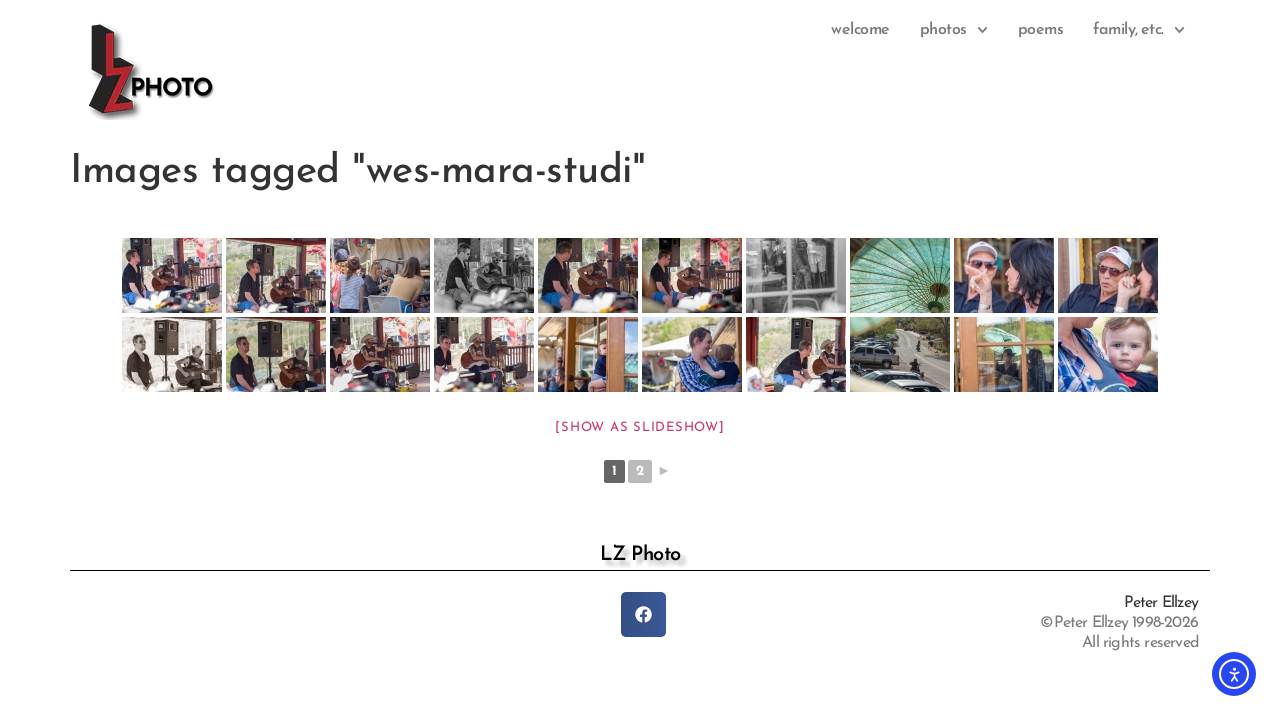

--- FILE ---
content_type: text/html; charset=UTF-8
request_url: https://peterlz.com/ngg_tag/wes-mara-studi/
body_size: 156761
content:
<!doctype html>
<html lang="en-US">
<head>
	<meta charset="UTF-8">
	<meta name="viewport" content="width=device-width, initial-scale=1">
	<link rel="profile" href="https://gmpg.org/xfn/11">
	<title>Wes &amp; Mara Studi &#8211; LZ Photo</title>
<meta name='robots' content='max-image-preview:large' />
<link rel='dns-prefetch' href='//cdn.elementor.com' />
<link rel="alternate" type="application/rss+xml" title="LZ Photo &raquo; Feed" href="https://peterlz.com/feed/" />
<link rel="alternate" type="application/rss+xml" title="LZ Photo &raquo; Comments Feed" href="https://peterlz.com/comments/feed/" />
<link rel="alternate" type="application/rss+xml" title="LZ Photo &raquo; Wes &amp; Mara Studi Picture tag Feed" href="https://peterlz.com/ngg_tag/wes-mara-studi/feed/" />
<link rel="alternate" title="oEmbed (JSON)" type="application/json+oembed" href="https://peterlz.com/wp-json/oembed/1.0/embed?url" />
<link rel="alternate" title="oEmbed (XML)" type="text/xml+oembed" href="https://peterlz.com/wp-json/oembed/1.0/embed?url&#038;format=xml" />
		<!-- This site uses the Google Analytics by MonsterInsights plugin v9.11.1 - Using Analytics tracking - https://www.monsterinsights.com/ -->
							<script src="//www.googletagmanager.com/gtag/js?id=G-KRD9QSDEV4"  data-cfasync="false" data-wpfc-render="false" async></script>
			<script data-cfasync="false" data-wpfc-render="false">
				var mi_version = '9.11.1';
				var mi_track_user = true;
				var mi_no_track_reason = '';
								var MonsterInsightsDefaultLocations = {"page_location":"https:\/\/peterlz.com\/ngg_tag\/wes-mara-studi\/"};
								if ( typeof MonsterInsightsPrivacyGuardFilter === 'function' ) {
					var MonsterInsightsLocations = (typeof MonsterInsightsExcludeQuery === 'object') ? MonsterInsightsPrivacyGuardFilter( MonsterInsightsExcludeQuery ) : MonsterInsightsPrivacyGuardFilter( MonsterInsightsDefaultLocations );
				} else {
					var MonsterInsightsLocations = (typeof MonsterInsightsExcludeQuery === 'object') ? MonsterInsightsExcludeQuery : MonsterInsightsDefaultLocations;
				}

								var disableStrs = [
										'ga-disable-G-KRD9QSDEV4',
									];

				/* Function to detect opted out users */
				function __gtagTrackerIsOptedOut() {
					for (var index = 0; index < disableStrs.length; index++) {
						if (document.cookie.indexOf(disableStrs[index] + '=true') > -1) {
							return true;
						}
					}

					return false;
				}

				/* Disable tracking if the opt-out cookie exists. */
				if (__gtagTrackerIsOptedOut()) {
					for (var index = 0; index < disableStrs.length; index++) {
						window[disableStrs[index]] = true;
					}
				}

				/* Opt-out function */
				function __gtagTrackerOptout() {
					for (var index = 0; index < disableStrs.length; index++) {
						document.cookie = disableStrs[index] + '=true; expires=Thu, 31 Dec 2099 23:59:59 UTC; path=/';
						window[disableStrs[index]] = true;
					}
				}

				if ('undefined' === typeof gaOptout) {
					function gaOptout() {
						__gtagTrackerOptout();
					}
				}
								window.dataLayer = window.dataLayer || [];

				window.MonsterInsightsDualTracker = {
					helpers: {},
					trackers: {},
				};
				if (mi_track_user) {
					function __gtagDataLayer() {
						dataLayer.push(arguments);
					}

					function __gtagTracker(type, name, parameters) {
						if (!parameters) {
							parameters = {};
						}

						if (parameters.send_to) {
							__gtagDataLayer.apply(null, arguments);
							return;
						}

						if (type === 'event') {
														parameters.send_to = monsterinsights_frontend.v4_id;
							var hookName = name;
							if (typeof parameters['event_category'] !== 'undefined') {
								hookName = parameters['event_category'] + ':' + name;
							}

							if (typeof MonsterInsightsDualTracker.trackers[hookName] !== 'undefined') {
								MonsterInsightsDualTracker.trackers[hookName](parameters);
							} else {
								__gtagDataLayer('event', name, parameters);
							}
							
						} else {
							__gtagDataLayer.apply(null, arguments);
						}
					}

					__gtagTracker('js', new Date());
					__gtagTracker('set', {
						'developer_id.dZGIzZG': true,
											});
					if ( MonsterInsightsLocations.page_location ) {
						__gtagTracker('set', MonsterInsightsLocations);
					}
										__gtagTracker('config', 'G-KRD9QSDEV4', {"forceSSL":"true","anonymize_ip":"true"} );
										window.gtag = __gtagTracker;										(function () {
						/* https://developers.google.com/analytics/devguides/collection/analyticsjs/ */
						/* ga and __gaTracker compatibility shim. */
						var noopfn = function () {
							return null;
						};
						var newtracker = function () {
							return new Tracker();
						};
						var Tracker = function () {
							return null;
						};
						var p = Tracker.prototype;
						p.get = noopfn;
						p.set = noopfn;
						p.send = function () {
							var args = Array.prototype.slice.call(arguments);
							args.unshift('send');
							__gaTracker.apply(null, args);
						};
						var __gaTracker = function () {
							var len = arguments.length;
							if (len === 0) {
								return;
							}
							var f = arguments[len - 1];
							if (typeof f !== 'object' || f === null || typeof f.hitCallback !== 'function') {
								if ('send' === arguments[0]) {
									var hitConverted, hitObject = false, action;
									if ('event' === arguments[1]) {
										if ('undefined' !== typeof arguments[3]) {
											hitObject = {
												'eventAction': arguments[3],
												'eventCategory': arguments[2],
												'eventLabel': arguments[4],
												'value': arguments[5] ? arguments[5] : 1,
											}
										}
									}
									if ('pageview' === arguments[1]) {
										if ('undefined' !== typeof arguments[2]) {
											hitObject = {
												'eventAction': 'page_view',
												'page_path': arguments[2],
											}
										}
									}
									if (typeof arguments[2] === 'object') {
										hitObject = arguments[2];
									}
									if (typeof arguments[5] === 'object') {
										Object.assign(hitObject, arguments[5]);
									}
									if ('undefined' !== typeof arguments[1].hitType) {
										hitObject = arguments[1];
										if ('pageview' === hitObject.hitType) {
											hitObject.eventAction = 'page_view';
										}
									}
									if (hitObject) {
										action = 'timing' === arguments[1].hitType ? 'timing_complete' : hitObject.eventAction;
										hitConverted = mapArgs(hitObject);
										__gtagTracker('event', action, hitConverted);
									}
								}
								return;
							}

							function mapArgs(args) {
								var arg, hit = {};
								var gaMap = {
									'eventCategory': 'event_category',
									'eventAction': 'event_action',
									'eventLabel': 'event_label',
									'eventValue': 'event_value',
									'nonInteraction': 'non_interaction',
									'timingCategory': 'event_category',
									'timingVar': 'name',
									'timingValue': 'value',
									'timingLabel': 'event_label',
									'page': 'page_path',
									'location': 'page_location',
									'title': 'page_title',
									'referrer' : 'page_referrer',
								};
								for (arg in args) {
																		if (!(!args.hasOwnProperty(arg) || !gaMap.hasOwnProperty(arg))) {
										hit[gaMap[arg]] = args[arg];
									} else {
										hit[arg] = args[arg];
									}
								}
								return hit;
							}

							try {
								f.hitCallback();
							} catch (ex) {
							}
						};
						__gaTracker.create = newtracker;
						__gaTracker.getByName = newtracker;
						__gaTracker.getAll = function () {
							return [];
						};
						__gaTracker.remove = noopfn;
						__gaTracker.loaded = true;
						window['__gaTracker'] = __gaTracker;
					})();
									} else {
										console.log("");
					(function () {
						function __gtagTracker() {
							return null;
						}

						window['__gtagTracker'] = __gtagTracker;
						window['gtag'] = __gtagTracker;
					})();
									}
			</script>
							<!-- / Google Analytics by MonsterInsights -->
		<style id='wp-img-auto-sizes-contain-inline-css'>
img:is([sizes=auto i],[sizes^="auto," i]){contain-intrinsic-size:3000px 1500px}
/*# sourceURL=wp-img-auto-sizes-contain-inline-css */
</style>
<link rel='stylesheet' id='wp-block-library-css' href='https://peterlz.com/wp-includes/css/dist/block-library/style.min.css?ver=66328e2818347b09cc6dda5710d9bd8c' media='all' />
<style id='global-styles-inline-css'>
:root{--wp--preset--aspect-ratio--square: 1;--wp--preset--aspect-ratio--4-3: 4/3;--wp--preset--aspect-ratio--3-4: 3/4;--wp--preset--aspect-ratio--3-2: 3/2;--wp--preset--aspect-ratio--2-3: 2/3;--wp--preset--aspect-ratio--16-9: 16/9;--wp--preset--aspect-ratio--9-16: 9/16;--wp--preset--color--black: #000000;--wp--preset--color--cyan-bluish-gray: #abb8c3;--wp--preset--color--white: #ffffff;--wp--preset--color--pale-pink: #f78da7;--wp--preset--color--vivid-red: #cf2e2e;--wp--preset--color--luminous-vivid-orange: #ff6900;--wp--preset--color--luminous-vivid-amber: #fcb900;--wp--preset--color--light-green-cyan: #7bdcb5;--wp--preset--color--vivid-green-cyan: #00d084;--wp--preset--color--pale-cyan-blue: #8ed1fc;--wp--preset--color--vivid-cyan-blue: #0693e3;--wp--preset--color--vivid-purple: #9b51e0;--wp--preset--gradient--vivid-cyan-blue-to-vivid-purple: linear-gradient(135deg,rgb(6,147,227) 0%,rgb(155,81,224) 100%);--wp--preset--gradient--light-green-cyan-to-vivid-green-cyan: linear-gradient(135deg,rgb(122,220,180) 0%,rgb(0,208,130) 100%);--wp--preset--gradient--luminous-vivid-amber-to-luminous-vivid-orange: linear-gradient(135deg,rgb(252,185,0) 0%,rgb(255,105,0) 100%);--wp--preset--gradient--luminous-vivid-orange-to-vivid-red: linear-gradient(135deg,rgb(255,105,0) 0%,rgb(207,46,46) 100%);--wp--preset--gradient--very-light-gray-to-cyan-bluish-gray: linear-gradient(135deg,rgb(238,238,238) 0%,rgb(169,184,195) 100%);--wp--preset--gradient--cool-to-warm-spectrum: linear-gradient(135deg,rgb(74,234,220) 0%,rgb(151,120,209) 20%,rgb(207,42,186) 40%,rgb(238,44,130) 60%,rgb(251,105,98) 80%,rgb(254,248,76) 100%);--wp--preset--gradient--blush-light-purple: linear-gradient(135deg,rgb(255,206,236) 0%,rgb(152,150,240) 100%);--wp--preset--gradient--blush-bordeaux: linear-gradient(135deg,rgb(254,205,165) 0%,rgb(254,45,45) 50%,rgb(107,0,62) 100%);--wp--preset--gradient--luminous-dusk: linear-gradient(135deg,rgb(255,203,112) 0%,rgb(199,81,192) 50%,rgb(65,88,208) 100%);--wp--preset--gradient--pale-ocean: linear-gradient(135deg,rgb(255,245,203) 0%,rgb(182,227,212) 50%,rgb(51,167,181) 100%);--wp--preset--gradient--electric-grass: linear-gradient(135deg,rgb(202,248,128) 0%,rgb(113,206,126) 100%);--wp--preset--gradient--midnight: linear-gradient(135deg,rgb(2,3,129) 0%,rgb(40,116,252) 100%);--wp--preset--font-size--small: 13px;--wp--preset--font-size--medium: 20px;--wp--preset--font-size--large: 36px;--wp--preset--font-size--x-large: 42px;--wp--preset--spacing--20: 0.44rem;--wp--preset--spacing--30: 0.67rem;--wp--preset--spacing--40: 1rem;--wp--preset--spacing--50: 1.5rem;--wp--preset--spacing--60: 2.25rem;--wp--preset--spacing--70: 3.38rem;--wp--preset--spacing--80: 5.06rem;--wp--preset--shadow--natural: 6px 6px 9px rgba(0, 0, 0, 0.2);--wp--preset--shadow--deep: 12px 12px 50px rgba(0, 0, 0, 0.4);--wp--preset--shadow--sharp: 6px 6px 0px rgba(0, 0, 0, 0.2);--wp--preset--shadow--outlined: 6px 6px 0px -3px rgb(255, 255, 255), 6px 6px rgb(0, 0, 0);--wp--preset--shadow--crisp: 6px 6px 0px rgb(0, 0, 0);}:root { --wp--style--global--content-size: 800px;--wp--style--global--wide-size: 1200px; }:where(body) { margin: 0; }.wp-site-blocks > .alignleft { float: left; margin-right: 2em; }.wp-site-blocks > .alignright { float: right; margin-left: 2em; }.wp-site-blocks > .aligncenter { justify-content: center; margin-left: auto; margin-right: auto; }:where(.wp-site-blocks) > * { margin-block-start: 24px; margin-block-end: 0; }:where(.wp-site-blocks) > :first-child { margin-block-start: 0; }:where(.wp-site-blocks) > :last-child { margin-block-end: 0; }:root { --wp--style--block-gap: 24px; }:root :where(.is-layout-flow) > :first-child{margin-block-start: 0;}:root :where(.is-layout-flow) > :last-child{margin-block-end: 0;}:root :where(.is-layout-flow) > *{margin-block-start: 24px;margin-block-end: 0;}:root :where(.is-layout-constrained) > :first-child{margin-block-start: 0;}:root :where(.is-layout-constrained) > :last-child{margin-block-end: 0;}:root :where(.is-layout-constrained) > *{margin-block-start: 24px;margin-block-end: 0;}:root :where(.is-layout-flex){gap: 24px;}:root :where(.is-layout-grid){gap: 24px;}.is-layout-flow > .alignleft{float: left;margin-inline-start: 0;margin-inline-end: 2em;}.is-layout-flow > .alignright{float: right;margin-inline-start: 2em;margin-inline-end: 0;}.is-layout-flow > .aligncenter{margin-left: auto !important;margin-right: auto !important;}.is-layout-constrained > .alignleft{float: left;margin-inline-start: 0;margin-inline-end: 2em;}.is-layout-constrained > .alignright{float: right;margin-inline-start: 2em;margin-inline-end: 0;}.is-layout-constrained > .aligncenter{margin-left: auto !important;margin-right: auto !important;}.is-layout-constrained > :where(:not(.alignleft):not(.alignright):not(.alignfull)){max-width: var(--wp--style--global--content-size);margin-left: auto !important;margin-right: auto !important;}.is-layout-constrained > .alignwide{max-width: var(--wp--style--global--wide-size);}body .is-layout-flex{display: flex;}.is-layout-flex{flex-wrap: wrap;align-items: center;}.is-layout-flex > :is(*, div){margin: 0;}body .is-layout-grid{display: grid;}.is-layout-grid > :is(*, div){margin: 0;}body{padding-top: 0px;padding-right: 0px;padding-bottom: 0px;padding-left: 0px;}a:where(:not(.wp-element-button)){text-decoration: underline;}:root :where(.wp-element-button, .wp-block-button__link){background-color: #32373c;border-width: 0;color: #fff;font-family: inherit;font-size: inherit;font-style: inherit;font-weight: inherit;letter-spacing: inherit;line-height: inherit;padding-top: calc(0.667em + 2px);padding-right: calc(1.333em + 2px);padding-bottom: calc(0.667em + 2px);padding-left: calc(1.333em + 2px);text-decoration: none;text-transform: inherit;}.has-black-color{color: var(--wp--preset--color--black) !important;}.has-cyan-bluish-gray-color{color: var(--wp--preset--color--cyan-bluish-gray) !important;}.has-white-color{color: var(--wp--preset--color--white) !important;}.has-pale-pink-color{color: var(--wp--preset--color--pale-pink) !important;}.has-vivid-red-color{color: var(--wp--preset--color--vivid-red) !important;}.has-luminous-vivid-orange-color{color: var(--wp--preset--color--luminous-vivid-orange) !important;}.has-luminous-vivid-amber-color{color: var(--wp--preset--color--luminous-vivid-amber) !important;}.has-light-green-cyan-color{color: var(--wp--preset--color--light-green-cyan) !important;}.has-vivid-green-cyan-color{color: var(--wp--preset--color--vivid-green-cyan) !important;}.has-pale-cyan-blue-color{color: var(--wp--preset--color--pale-cyan-blue) !important;}.has-vivid-cyan-blue-color{color: var(--wp--preset--color--vivid-cyan-blue) !important;}.has-vivid-purple-color{color: var(--wp--preset--color--vivid-purple) !important;}.has-black-background-color{background-color: var(--wp--preset--color--black) !important;}.has-cyan-bluish-gray-background-color{background-color: var(--wp--preset--color--cyan-bluish-gray) !important;}.has-white-background-color{background-color: var(--wp--preset--color--white) !important;}.has-pale-pink-background-color{background-color: var(--wp--preset--color--pale-pink) !important;}.has-vivid-red-background-color{background-color: var(--wp--preset--color--vivid-red) !important;}.has-luminous-vivid-orange-background-color{background-color: var(--wp--preset--color--luminous-vivid-orange) !important;}.has-luminous-vivid-amber-background-color{background-color: var(--wp--preset--color--luminous-vivid-amber) !important;}.has-light-green-cyan-background-color{background-color: var(--wp--preset--color--light-green-cyan) !important;}.has-vivid-green-cyan-background-color{background-color: var(--wp--preset--color--vivid-green-cyan) !important;}.has-pale-cyan-blue-background-color{background-color: var(--wp--preset--color--pale-cyan-blue) !important;}.has-vivid-cyan-blue-background-color{background-color: var(--wp--preset--color--vivid-cyan-blue) !important;}.has-vivid-purple-background-color{background-color: var(--wp--preset--color--vivid-purple) !important;}.has-black-border-color{border-color: var(--wp--preset--color--black) !important;}.has-cyan-bluish-gray-border-color{border-color: var(--wp--preset--color--cyan-bluish-gray) !important;}.has-white-border-color{border-color: var(--wp--preset--color--white) !important;}.has-pale-pink-border-color{border-color: var(--wp--preset--color--pale-pink) !important;}.has-vivid-red-border-color{border-color: var(--wp--preset--color--vivid-red) !important;}.has-luminous-vivid-orange-border-color{border-color: var(--wp--preset--color--luminous-vivid-orange) !important;}.has-luminous-vivid-amber-border-color{border-color: var(--wp--preset--color--luminous-vivid-amber) !important;}.has-light-green-cyan-border-color{border-color: var(--wp--preset--color--light-green-cyan) !important;}.has-vivid-green-cyan-border-color{border-color: var(--wp--preset--color--vivid-green-cyan) !important;}.has-pale-cyan-blue-border-color{border-color: var(--wp--preset--color--pale-cyan-blue) !important;}.has-vivid-cyan-blue-border-color{border-color: var(--wp--preset--color--vivid-cyan-blue) !important;}.has-vivid-purple-border-color{border-color: var(--wp--preset--color--vivid-purple) !important;}.has-vivid-cyan-blue-to-vivid-purple-gradient-background{background: var(--wp--preset--gradient--vivid-cyan-blue-to-vivid-purple) !important;}.has-light-green-cyan-to-vivid-green-cyan-gradient-background{background: var(--wp--preset--gradient--light-green-cyan-to-vivid-green-cyan) !important;}.has-luminous-vivid-amber-to-luminous-vivid-orange-gradient-background{background: var(--wp--preset--gradient--luminous-vivid-amber-to-luminous-vivid-orange) !important;}.has-luminous-vivid-orange-to-vivid-red-gradient-background{background: var(--wp--preset--gradient--luminous-vivid-orange-to-vivid-red) !important;}.has-very-light-gray-to-cyan-bluish-gray-gradient-background{background: var(--wp--preset--gradient--very-light-gray-to-cyan-bluish-gray) !important;}.has-cool-to-warm-spectrum-gradient-background{background: var(--wp--preset--gradient--cool-to-warm-spectrum) !important;}.has-blush-light-purple-gradient-background{background: var(--wp--preset--gradient--blush-light-purple) !important;}.has-blush-bordeaux-gradient-background{background: var(--wp--preset--gradient--blush-bordeaux) !important;}.has-luminous-dusk-gradient-background{background: var(--wp--preset--gradient--luminous-dusk) !important;}.has-pale-ocean-gradient-background{background: var(--wp--preset--gradient--pale-ocean) !important;}.has-electric-grass-gradient-background{background: var(--wp--preset--gradient--electric-grass) !important;}.has-midnight-gradient-background{background: var(--wp--preset--gradient--midnight) !important;}.has-small-font-size{font-size: var(--wp--preset--font-size--small) !important;}.has-medium-font-size{font-size: var(--wp--preset--font-size--medium) !important;}.has-large-font-size{font-size: var(--wp--preset--font-size--large) !important;}.has-x-large-font-size{font-size: var(--wp--preset--font-size--x-large) !important;}
:root :where(.wp-block-pullquote){font-size: 1.5em;line-height: 1.6;}
/*# sourceURL=global-styles-inline-css */
</style>
<link rel='stylesheet' id='photocrati-nextgen_pro_lightbox-0-css' href='https://peterlz.com/wp-content/plugins/nextgen-gallery-plus/static/Lightbox/style.css?ver=4.0.4' media='all' />
<link rel='stylesheet' id='photocrati-nextgen_pro_lightbox-1-css' href='https://peterlz.com/wp-content/plugins/nextgen-gallery-plus/static/Lightbox/theme/galleria.nextgen_pro_lightbox.css?ver=4.0.4' media='all' />
<link rel='stylesheet' id='ngg_trigger_buttons-css' href='https://peterlz.com/wp-content/plugins/nextgen-gallery/static/GalleryDisplay/trigger_buttons.css?ver=4.0.4' media='all' />
<link rel='stylesheet' id='fontawesome_v4_shim_style-css' href='https://peterlz.com/wp-content/plugins/nextgen-gallery/static/FontAwesome/css/v4-shims.min.css?ver=66328e2818347b09cc6dda5710d9bd8c' media='all' />
<link rel='stylesheet' id='fontawesome-css' href='https://peterlz.com/wp-content/plugins/nextgen-gallery/static/FontAwesome/css/all.min.css?ver=66328e2818347b09cc6dda5710d9bd8c' media='all' />
<link rel='stylesheet' id='animations.css-css' href='https://peterlz.com/wp-content/plugins/nextgen-gallery-plus/static/Display/Animations/animate.min.css?ver=4.1.1' media='all' />
<link rel='stylesheet' id='nextgen_pagination_style-css' href='https://peterlz.com/wp-content/plugins/nextgen-gallery/static/GalleryDisplay/pagination_style.css?ver=4.0.4' media='all' />
<link rel='stylesheet' id='nextgen_basic_thumbnails_style-css' href='https://peterlz.com/wp-content/plugins/nextgen-gallery/static/Thumbnails/nextgen_basic_thumbnails.css?ver=4.0.4' media='all' />
<link rel='stylesheet' id='photocrati-image_protection-css-css' href='https://peterlz.com/wp-content/plugins/nextgen-gallery-plus/static/Display/ImageProtection/style.css?ver=2.2.0' media='all' />
<link rel='stylesheet' id='ea11y-widget-fonts-css' href='https://peterlz.com/wp-content/plugins/pojo-accessibility/assets/build/fonts.css?ver=4.0.3' media='all' />
<link rel='stylesheet' id='ea11y-skip-link-css' href='https://peterlz.com/wp-content/plugins/pojo-accessibility/assets/build/skip-link.css?ver=4.0.3' media='all' />
<link rel='stylesheet' id='hello-elementor-css' href='https://peterlz.com/wp-content/themes/hello-elementor/assets/css/reset.css?ver=3.4.6' media='all' />
<link rel='stylesheet' id='hello-elementor-theme-style-css' href='https://peterlz.com/wp-content/themes/hello-elementor/assets/css/theme.css?ver=3.4.6' media='all' />
<link rel='stylesheet' id='hello-elementor-header-footer-css' href='https://peterlz.com/wp-content/themes/hello-elementor/assets/css/header-footer.css?ver=3.4.6' media='all' />
<link rel='stylesheet' id='elementor-frontend-css' href='https://peterlz.com/wp-content/plugins/elementor/assets/css/frontend.min.css?ver=3.34.4' media='all' />
<link rel='stylesheet' id='widget-image-css' href='https://peterlz.com/wp-content/plugins/elementor/assets/css/widget-image.min.css?ver=3.34.4' media='all' />
<link rel='stylesheet' id='widget-nav-menu-css' href='https://peterlz.com/wp-content/plugins/elementor-pro/assets/css/widget-nav-menu.min.css?ver=3.34.4' media='all' />
<link rel='stylesheet' id='widget-heading-css' href='https://peterlz.com/wp-content/plugins/elementor/assets/css/widget-heading.min.css?ver=3.34.4' media='all' />
<link rel='stylesheet' id='widget-divider-css' href='https://peterlz.com/wp-content/plugins/elementor/assets/css/widget-divider.min.css?ver=3.34.4' media='all' />
<link rel='stylesheet' id='widget-share-buttons-css' href='https://peterlz.com/wp-content/plugins/elementor-pro/assets/css/widget-share-buttons.min.css?ver=3.34.4' media='all' />
<link rel='stylesheet' id='e-apple-webkit-css' href='https://peterlz.com/wp-content/plugins/elementor/assets/css/conditionals/apple-webkit.min.css?ver=3.34.4' media='all' />
<link rel='stylesheet' id='elementor-post-10541-css' href='https://peterlz.com/wp-content/uploads/elementor/css/post-10541.css?ver=1769729492' media='all' />
<link rel='stylesheet' id='elementor-post-21638-css' href='https://peterlz.com/wp-content/uploads/elementor/css/post-21638.css?ver=1769729492' media='all' />
<link rel='stylesheet' id='elementor-post-20326-css' href='https://peterlz.com/wp-content/uploads/elementor/css/post-20326.css?ver=1769729493' media='all' />
<link rel='stylesheet' id='bdt-uikit-css' href='https://peterlz.com/wp-content/plugins/bdthemes-element-pack/assets/css/bdt-uikit.css?ver=3.21.7' media='all' />
<link rel='stylesheet' id='ep-helper-css' href='https://peterlz.com/wp-content/plugins/bdthemes-element-pack/assets/css/ep-helper.css?ver=9.0.12' media='all' />
<link rel='stylesheet' id='elementor-gf-local-josefinsans-css' href='https://peterlz.com/wp-content/uploads/elementor/google-fonts/css/josefinsans.css?ver=1742237436' media='all' />
<link rel='stylesheet' id='elementor-gf-local-roboto-css' href='https://peterlz.com/wp-content/uploads/elementor/google-fonts/css/roboto.css?ver=1742237476' media='all' />
<script src="https://peterlz.com/wp-content/plugins/google-analytics-for-wordpress/assets/js/frontend-gtag.min.js?ver=9.11.1" id="monsterinsights-frontend-script-js" async data-wp-strategy="async"></script>
<script data-cfasync="false" data-wpfc-render="false" id='monsterinsights-frontend-script-js-extra'>var monsterinsights_frontend = {"js_events_tracking":"true","download_extensions":"doc,pdf,ppt,zip,xls,docx,pptx,xlsx","inbound_paths":"[]","home_url":"https:\/\/peterlz.com","hash_tracking":"false","v4_id":"G-KRD9QSDEV4"};</script>
<script src="https://peterlz.com/wp-includes/js/jquery/jquery.min.js?ver=3.7.1" id="jquery-core-js"></script>
<script src="https://peterlz.com/wp-includes/js/jquery/jquery-migrate.min.js?ver=3.4.1" id="jquery-migrate-js"></script>
<script id="photocrati_ajax-js-extra">
var photocrati_ajax = {"url":"https://peterlz.com/index.php?photocrati_ajax=1","rest_url":"https://peterlz.com/wp-json/","wp_home_url":"https://peterlz.com","wp_site_url":"https://peterlz.com","wp_root_url":"https://peterlz.com","wp_plugins_url":"https://peterlz.com/wp-content/plugins","wp_content_url":"https://peterlz.com/wp-content","wp_includes_url":"https://peterlz.com/wp-includes/","ngg_param_slug":"nggallery","rest_nonce":"68699b0252"};
//# sourceURL=photocrati_ajax-js-extra
</script>
<script src="https://peterlz.com/wp-content/plugins/nextgen-gallery/static/Legacy/ajax.min.js?ver=4.0.4" id="photocrati_ajax-js"></script>
<script src="https://peterlz.com/wp-content/plugins/nextgen-gallery/static/FontAwesome/js/v4-shims.min.js?ver=5.3.1" id="fontawesome_v4_shim-js"></script>
<script defer crossorigin="anonymous" data-auto-replace-svg="false" data-keep-original-source="false" data-search-pseudo-elements src="https://peterlz.com/wp-content/plugins/nextgen-gallery/static/FontAwesome/js/all.min.js?ver=5.3.1" id="fontawesome-js"></script>
<script src="https://peterlz.com/wp-content/plugins/nextgen-gallery-plus/static/DisplayTypes/Galleria/galleria-1.6.1.js?ver=1.6.1" id="ngg_galleria-js"></script>
<script src="https://peterlz.com/wp-content/plugins/nextgen-gallery-plus/static/DisplayTypes/Galleria/ngg_galleria.js?ver=2.0.3" id="ngg_galleria_init-js"></script>
<script src="https://peterlz.com/wp-content/plugins/nextgen-gallery/static/Thumbnails/nextgen_basic_thumbnails.js?ver=4.0.4" id="nextgen_basic_thumbnails_script-js"></script>
<script src="https://peterlz.com/wp-content/plugins/nextgen-gallery-plus/static/Display/ImageProtection/pressure.js?ver=2.0.3" id="pressure-js"></script>
<script id="photocrati-image_protection-js-js-extra">
var photocrati_image_protection_global = {"enabled":"0"};
//# sourceURL=photocrati-image_protection-js-js-extra
</script>
<script src="https://peterlz.com/wp-content/plugins/nextgen-gallery-plus/static/Display/ImageProtection/main.js?ver=2.2.0" id="photocrati-image_protection-js-js"></script>
<link rel="https://api.w.org/" href="https://peterlz.com/wp-json/" /><link rel="alternate" title="JSON" type="application/json" href="https://peterlz.com/wp-json/wp/v2/posts/0" /><link rel="EditURI" type="application/rsd+xml" title="RSD" href="https://peterlz.com/xmlrpc.php?rsd" />

<link rel="canonical" href="https://peterlz.com/2012/07/10/221/" />

		<!-- GA Google Analytics @ https://m0n.co/ga -->
		<script>
			(function(i,s,o,g,r,a,m){i['GoogleAnalyticsObject']=r;i[r]=i[r]||function(){
			(i[r].q=i[r].q||[]).push(arguments)},i[r].l=1*new Date();a=s.createElement(o),
			m=s.getElementsByTagName(o)[0];a.async=1;a.src=g;m.parentNode.insertBefore(a,m)
			})(window,document,'script','https://www.google-analytics.com/analytics.js','ga');
			ga('create', 'UA-11402', 'auto');
			ga('require', 'linkid');
			ga('set', 'anonymizeIp', true);
			ga('send', 'pageview');
		</script>

	<meta name="generator" content="Elementor 3.34.4; features: e_font_icon_svg, additional_custom_breakpoints; settings: css_print_method-external, google_font-enabled, font_display-auto">
			<style>
				.e-con.e-parent:nth-of-type(n+4):not(.e-lazyloaded):not(.e-no-lazyload),
				.e-con.e-parent:nth-of-type(n+4):not(.e-lazyloaded):not(.e-no-lazyload) * {
					background-image: none !important;
				}
				@media screen and (max-height: 1024px) {
					.e-con.e-parent:nth-of-type(n+3):not(.e-lazyloaded):not(.e-no-lazyload),
					.e-con.e-parent:nth-of-type(n+3):not(.e-lazyloaded):not(.e-no-lazyload) * {
						background-image: none !important;
					}
				}
				@media screen and (max-height: 640px) {
					.e-con.e-parent:nth-of-type(n+2):not(.e-lazyloaded):not(.e-no-lazyload),
					.e-con.e-parent:nth-of-type(n+2):not(.e-lazyloaded):not(.e-no-lazyload) * {
						background-image: none !important;
					}
				}
			</style>
			<link rel="icon" href="https://peterlz.com/wp-content/uploads/2021/02/cropped-LZDropShadowFav-1-32x32.webp" sizes="32x32" />
<link rel="icon" href="https://peterlz.com/wp-content/uploads/2021/02/cropped-LZDropShadowFav-1-192x192.webp" sizes="192x192" />
<link rel="apple-touch-icon" href="https://peterlz.com/wp-content/uploads/2021/02/cropped-LZDropShadowFav-1-180x180.webp" />
<meta name="msapplication-TileImage" content="https://peterlz.com/wp-content/uploads/2021/02/cropped-LZDropShadowFav-1-270x270.webp" />
</head>
<body class="wp-singular -template-default page page-id- page-parent wp-custom-logo wp-embed-responsive wp-theme-hello-elementor hello-elementor-default elementor-default elementor-kit-10541">

		<script>
			const onSkipLinkClick = () => {
				const htmlElement = document.querySelector('html');

				htmlElement.style['scroll-behavior'] = 'smooth';

				setTimeout( () => htmlElement.style['scroll-behavior'] = null, 1000 );
			}
			document.addEventListener("DOMContentLoaded", () => {
				if (!document.querySelector('#content')) {
					document.querySelector('.ea11y-skip-to-content-link').remove();
				}
			});
		</script>
		<nav aria-label="Skip to content navigation">
			<a class="ea11y-skip-to-content-link"
				href="#content"
				tabindex="-1"
				onclick="onSkipLinkClick()"
			>
				Skip to content
				<svg width="24" height="24" viewBox="0 0 24 24" fill="none" role="presentation">
					<path d="M18 6V12C18 12.7956 17.6839 13.5587 17.1213 14.1213C16.5587 14.6839 15.7956 15 15 15H5M5 15L9 11M5 15L9 19"
								stroke="black"
								stroke-width="1.5"
								stroke-linecap="round"
								stroke-linejoin="round"
					/>
				</svg>
			</a>
			<div class="ea11y-skip-to-content-backdrop"></div>
		</nav>

		

		<header data-elementor-type="header" data-elementor-id="21638" class="elementor elementor-21638 elementor-location-header" data-elementor-settings="{&quot;element_pack_global_tooltip_width&quot;:{&quot;unit&quot;:&quot;px&quot;,&quot;size&quot;:&quot;&quot;,&quot;sizes&quot;:[]},&quot;element_pack_global_tooltip_width_tablet&quot;:{&quot;unit&quot;:&quot;px&quot;,&quot;size&quot;:&quot;&quot;,&quot;sizes&quot;:[]},&quot;element_pack_global_tooltip_width_mobile&quot;:{&quot;unit&quot;:&quot;px&quot;,&quot;size&quot;:&quot;&quot;,&quot;sizes&quot;:[]},&quot;element_pack_global_tooltip_padding&quot;:{&quot;unit&quot;:&quot;px&quot;,&quot;top&quot;:&quot;&quot;,&quot;right&quot;:&quot;&quot;,&quot;bottom&quot;:&quot;&quot;,&quot;left&quot;:&quot;&quot;,&quot;isLinked&quot;:true},&quot;element_pack_global_tooltip_padding_tablet&quot;:{&quot;unit&quot;:&quot;px&quot;,&quot;top&quot;:&quot;&quot;,&quot;right&quot;:&quot;&quot;,&quot;bottom&quot;:&quot;&quot;,&quot;left&quot;:&quot;&quot;,&quot;isLinked&quot;:true},&quot;element_pack_global_tooltip_padding_mobile&quot;:{&quot;unit&quot;:&quot;px&quot;,&quot;top&quot;:&quot;&quot;,&quot;right&quot;:&quot;&quot;,&quot;bottom&quot;:&quot;&quot;,&quot;left&quot;:&quot;&quot;,&quot;isLinked&quot;:true},&quot;element_pack_global_tooltip_border_radius&quot;:{&quot;unit&quot;:&quot;px&quot;,&quot;top&quot;:&quot;&quot;,&quot;right&quot;:&quot;&quot;,&quot;bottom&quot;:&quot;&quot;,&quot;left&quot;:&quot;&quot;,&quot;isLinked&quot;:true},&quot;element_pack_global_tooltip_border_radius_tablet&quot;:{&quot;unit&quot;:&quot;px&quot;,&quot;top&quot;:&quot;&quot;,&quot;right&quot;:&quot;&quot;,&quot;bottom&quot;:&quot;&quot;,&quot;left&quot;:&quot;&quot;,&quot;isLinked&quot;:true},&quot;element_pack_global_tooltip_border_radius_mobile&quot;:{&quot;unit&quot;:&quot;px&quot;,&quot;top&quot;:&quot;&quot;,&quot;right&quot;:&quot;&quot;,&quot;bottom&quot;:&quot;&quot;,&quot;left&quot;:&quot;&quot;,&quot;isLinked&quot;:true}}" data-elementor-post-type="elementor_library">
			<div class="elementor-element elementor-element-1189b56 e-flex e-con-boxed e-con e-parent" data-id="1189b56" data-element_type="container">
					<div class="e-con-inner">
		<div class="elementor-element elementor-element-7248953 e-con-full e-flex e-con e-child" data-id="7248953" data-element_type="container">
				<div class="elementor-element elementor-element-a9fdf85 elementor-widget elementor-widget-theme-site-logo elementor-widget-image" data-id="a9fdf85" data-element_type="widget" data-widget_type="theme-site-logo.default">
				<div class="elementor-widget-container">
											<img width="142" height="100" src="https://peterlz.com/wp-content/uploads/2023/11/cropped-LZDropShadow100pxTest-copy-2.webp" class="attachment-full size-full wp-image-20244" alt="" />												</div>
				</div>
				</div>
		<div class="elementor-element elementor-element-9ead4bf e-con-full e-flex e-con e-child" data-id="9ead4bf" data-element_type="container">
				<div class="elementor-element elementor-element-e2c7b0e elementor-nav-menu__align-end elementor-nav-menu--dropdown-tablet elementor-nav-menu__text-align-aside elementor-nav-menu--toggle elementor-nav-menu--burger elementor-widget elementor-widget-nav-menu" data-id="e2c7b0e" data-element_type="widget" data-settings="{&quot;submenu_icon&quot;:{&quot;value&quot;:&quot;&lt;svg aria-hidden=\&quot;true\&quot; class=\&quot;fa-svg-chevron-down e-font-icon-svg e-fas-chevron-down\&quot; viewBox=\&quot;0 0 448 512\&quot; xmlns=\&quot;http:\/\/www.w3.org\/2000\/svg\&quot;&gt;&lt;path d=\&quot;M207.029 381.476L12.686 187.132c-9.373-9.373-9.373-24.569 0-33.941l22.667-22.667c9.357-9.357 24.522-9.375 33.901-.04L224 284.505l154.745-154.021c9.379-9.335 24.544-9.317 33.901.04l22.667 22.667c9.373 9.373 9.373 24.569 0 33.941L240.971 381.476c-9.373 9.372-24.569 9.372-33.942 0z\&quot;&gt;&lt;\/path&gt;&lt;\/svg&gt;&quot;,&quot;library&quot;:&quot;fa-solid&quot;},&quot;layout&quot;:&quot;horizontal&quot;,&quot;toggle&quot;:&quot;burger&quot;}" data-widget_type="nav-menu.default">
				<div class="elementor-widget-container">
								<nav aria-label="Menu" class="elementor-nav-menu--main elementor-nav-menu__container elementor-nav-menu--layout-horizontal e--pointer-text e--animation-none">
				<ul id="menu-1-e2c7b0e" class="elementor-nav-menu"><li class="menu-item menu-item-type-post_type menu-item-object-page menu-item-home menu-item-49"><a href="https://peterlz.com/" class="elementor-item">Welcome</a></li>
<li class="menu-item menu-item-type-custom menu-item-object-custom menu-item-has-children menu-item-22382"><a href="#" class="elementor-item elementor-item-anchor">photos</a>
<ul class="sub-menu elementor-nav-menu--dropdown">
	<li class="menu-item menu-item-type-post_type menu-item-object-page menu-item-has-children menu-item-6473"><a href="https://peterlz.com/music/" class="elementor-sub-item">Music</a>
	<ul class="sub-menu elementor-nav-menu--dropdown">
		<li class="menu-item menu-item-type-post_type menu-item-object-page menu-item-has-children menu-item-6257"><a href="https://peterlz.com/__trashed/" class="elementor-sub-item">Sean Healen</a>
		<ul class="sub-menu elementor-nav-menu--dropdown">
			<li class="menu-item menu-item-type-post_type menu-item-object-page menu-item-24530"><a href="https://peterlz.com/beerphones-5th-anniversary/" class="elementor-sub-item">BeerPhones 5th Anniversary</a></li>
			<li class="menu-item menu-item-type-post_type menu-item-object-page menu-item-23235"><a href="https://peterlz.com/elementor-23152/" class="elementor-sub-item">BeerPhones 4th Anniversary</a></li>
			<li class="menu-item menu-item-type-post_type menu-item-object-page menu-item-20029"><a href="https://peterlz.com/beerphones-3rd-anniv/" class="elementor-sub-item">BeerPhones 3rd Anniversary</a></li>
			<li class="menu-item menu-item-type-post_type menu-item-object-page menu-item-19877"><a href="https://peterlz.com/beerphones-shake-howdy/" class="elementor-sub-item">BeerPhones Family</a></li>
			<li class="menu-item menu-item-type-post_type menu-item-object-page menu-item-19761"><a href="https://peterlz.com/beerphones-fantasy-ireland-ii/" class="elementor-sub-item">Fantasy Ireland II</a></li>
			<li class="menu-item menu-item-type-post_type menu-item-object-page menu-item-has-children menu-item-19627"><a href="https://peterlz.com/support-sessions/" class="elementor-sub-item">Support Sessions</a>
			<ul class="sub-menu elementor-nav-menu--dropdown">
				<li class="menu-item menu-item-type-post_type menu-item-object-page menu-item-19616"><a href="https://peterlz.com/support-sessions-7-10-22/" class="elementor-sub-item">Support Sessions 7.10.22</a></li>
				<li class="menu-item menu-item-type-post_type menu-item-object-page menu-item-12288"><a href="https://peterlz.com/support-sessions-6-8-22/" class="elementor-sub-item">Support Sessions 6.8.22</a></li>
				<li class="menu-item menu-item-type-post_type menu-item-object-page menu-item-11826"><a href="https://peterlz.com/support-sessions-9-27-21/" class="elementor-sub-item">Support Sessions 9.27.21</a></li>
				<li class="menu-item menu-item-type-post_type menu-item-object-page menu-item-has-children menu-item-10955"><a href="https://peterlz.com/__trashed/studio-session-1/" class="elementor-sub-item">Support Sessions 1</a>
				<ul class="sub-menu elementor-nav-menu--dropdown">
					<li class="menu-item menu-item-type-post_type menu-item-object-page menu-item-12054"><a href="https://peterlz.com/angel-of-the-airwaves/" class="elementor-sub-item">Support Sessions – Final Mix of Angel of the Airwaves</a></li>
					<li class="menu-item menu-item-type-post_type menu-item-object-page menu-item-11269"><a href="https://peterlz.com/__trashed/support-sessions-with-hillary-smith/" class="elementor-sub-item">Support Sessions With Hillary Smith</a></li>
				</ul>
</li>
				<li class="menu-item menu-item-type-post_type menu-item-object-page menu-item-20167"><a href="https://peterlz.com/support-sessions-6-5-21-angel-of-the-airwaves/" class="elementor-sub-item">Support Sessions Begin &#8211; 6.5.21</a></li>
			</ul>
</li>
			<li class="menu-item menu-item-type-post_type menu-item-object-page menu-item-10785"><a href="https://peterlz.com/__trashed/lensic-ghost-light-concert/" class="elementor-sub-item">Lensic Ghost Light Concert</a></li>
			<li class="menu-item menu-item-type-post_type menu-item-object-page menu-item-10287"><a href="https://peterlz.com/__trashed/healen-new-52-wrap/" class="elementor-sub-item">KBAC New 52 Wrap Party</a></li>
			<li class="menu-item menu-item-type-custom menu-item-object-custom menu-item-has-children menu-item-22517"><a href="#" class="elementor-sub-item elementor-item-anchor">Ute 66</a>
			<ul class="sub-menu elementor-nav-menu--dropdown">
				<li class="menu-item menu-item-type-post_type menu-item-object-page menu-item-10417"><a href="https://peterlz.com/__trashed/ute66-healen-donegan/" class="elementor-sub-item">Ute66-Healen/Donegan</a></li>
				<li class="menu-item menu-item-type-post_type menu-item-object-page menu-item-9800"><a href="https://peterlz.com/9796-2/" class="elementor-sub-item">Jessica &#038; Brent’s-8.31.19</a></li>
			</ul>
</li>
			<li class="menu-item menu-item-type-custom menu-item-object-custom menu-item-has-children menu-item-22515"><a href="#" class="elementor-sub-item elementor-item-anchor">El Farol</a>
			<ul class="sub-menu elementor-nav-menu--dropdown">
				<li class="menu-item menu-item-type-post_type menu-item-object-page menu-item-6916"><a href="https://peterlz.com/__trashed/el-farol-10-28-17/" class="elementor-sub-item">El Farol 10.28.17</a></li>
				<li class="menu-item menu-item-type-post_type menu-item-object-page menu-item-6910"><a href="https://peterlz.com/__trashed/el-farol-9-28-17/" class="elementor-sub-item">El Farol 9.28.17</a></li>
			</ul>
</li>
			<li class="menu-item menu-item-type-custom menu-item-object-custom menu-item-has-children menu-item-22516"><a href="#" class="elementor-sub-item elementor-item-anchor">Mineshaft, Madrid</a>
			<ul class="sub-menu elementor-nav-menu--dropdown">
				<li class="menu-item menu-item-type-post_type menu-item-object-page menu-item-9154"><a href="https://peterlz.com/__trashed/sean-mineshaft-9-9-18/" class="elementor-sub-item">Mineshaft 9.9.18</a></li>
				<li class="menu-item menu-item-type-post_type menu-item-object-page menu-item-8920"><a href="https://peterlz.com/mineshaft-6-9-18/" class="elementor-sub-item">Mineshaft 6.9.18</a></li>
				<li class="menu-item menu-item-type-post_type menu-item-object-page menu-item-6432"><a href="https://peterlz.com/seanmineshaft/" class="elementor-sub-item">Sean@Mineshaft</a></li>
				<li class="menu-item menu-item-type-post_type menu-item-object-page menu-item-8851"><a href="https://peterlz.com/music/sunday-in-madrid-with-sean-and-bjorn/" class="elementor-sub-item">Sunday in Madrid with Sean &#038; Bjorn</a></li>
				<li class="menu-item menu-item-type-post_type menu-item-object-page menu-item-5818"><a href="https://peterlz.com/afternoon-in-madrid/" class="elementor-sub-item">PM in Madrid 2</a></li>
				<li class="menu-item menu-item-type-post_type menu-item-object-page menu-item-5649"><a href="https://peterlz.com/a-night-in-madrid/" class="elementor-sub-item">PM in Madrid 1</a></li>
			</ul>
</li>
			<li class="menu-item menu-item-type-post_type menu-item-object-page menu-item-9194"><a href="https://peterlz.com/__trashed/sean-healen-ski-basin-9-16-18/" class="elementor-sub-item">Sean Healen @ Ski Basin 9.16.18</a></li>
			<li class="menu-item menu-item-type-post_type menu-item-object-page menu-item-9064"><a href="https://peterlz.com/music/8969-2/" class="elementor-sub-item">SF Bandstand 6.28.18</a></li>
			<li class="menu-item menu-item-type-post_type menu-item-object-page menu-item-7324"><a href="https://peterlz.com/__trashed/healen-in-los-alamos/" class="elementor-sub-item">Healen in Los Alamos</a></li>
			<li class="menu-item menu-item-type-post_type menu-item-object-page menu-item-6256"><a href="https://peterlz.com/__trashed/healencowgirl/" class="elementor-sub-item">Healen@Cowgirl</a></li>
		</ul>
</li>
		<li class="menu-item menu-item-type-post_type menu-item-object-page menu-item-has-children menu-item-24596"><a href="https://peterlz.com/busy-mccarroll/" class="elementor-sub-item">Busy McCarroll</a>
		<ul class="sub-menu elementor-nav-menu--dropdown">
			<li class="menu-item menu-item-type-post_type menu-item-object-page menu-item-24579"><a href="https://peterlz.com/busy-at-tumbleroot/" class="elementor-sub-item">Busy McCarroll @ Tumbleroot – 5.31.25</a></li>
		</ul>
</li>
		<li class="menu-item menu-item-type-post_type menu-item-object-page menu-item-11444"><a href="https://peterlz.com/music/jono-manson-friends/" class="elementor-sub-item">Jono Manson &#038; Friends</a></li>
		<li class="menu-item menu-item-type-post_type menu-item-object-page menu-item-has-children menu-item-10031"><a href="https://peterlz.com/sweet-baby-barn-events/" class="elementor-sub-item">Sweet Baby Barn Events</a>
		<ul class="sub-menu elementor-nav-menu--dropdown">
			<li class="menu-item menu-item-type-post_type menu-item-object-page menu-item-10164"><a href="https://peterlz.com/music/sweet-baby-fall-fandango/" class="elementor-sub-item">Sweet Baby Fall Fandango</a></li>
			<li class="menu-item menu-item-type-post_type menu-item-object-page menu-item-9959"><a href="https://peterlz.com/noeh-y-sus-santos/" class="elementor-sub-item">Noeh y sus Santos</a></li>
			<li class="menu-item menu-item-type-post_type menu-item-object-page menu-item-9623"><a href="https://peterlz.com/music/sbbd-moby-dick/" class="elementor-sub-item">Moby Dick</a></li>
			<li class="menu-item menu-item-type-post_type menu-item-object-page menu-item-9403"><a href="https://peterlz.com/music/sweet-baby-barn-dance-5-19/" class="elementor-sub-item">Sean Healen</a></li>
		</ul>
</li>
		<li class="menu-item menu-item-type-post_type menu-item-object-page menu-item-has-children menu-item-10039"><a href="https://peterlz.com/meagan-dae/" class="elementor-sub-item">Meagan Dae</a>
		<ul class="sub-menu elementor-nav-menu--dropdown">
			<li class="menu-item menu-item-type-post_type menu-item-object-page menu-item-9499"><a href="https://peterlz.com/music/meagantumbleroot-7-17-19/" class="elementor-sub-item">Tumbleroot 7.17.19</a></li>
			<li class="menu-item menu-item-type-post_type menu-item-object-page menu-item-9306"><a href="https://peterlz.com/music/meagantumbleroot-5-15-19/" class="elementor-sub-item">Tumbleroot 5.15.19</a></li>
			<li class="menu-item menu-item-type-post_type menu-item-object-page menu-item-9267"><a href="https://peterlz.com/music/meagan-tumbleroot-10-17-18/" class="elementor-sub-item">Meagan@Tumbleroot</a></li>
		</ul>
</li>
		<li class="menu-item menu-item-type-post_type menu-item-object-page menu-item-8395"><a href="https://peterlz.com/john-carrick-evangelos/" title="@ Evangelos" class="elementor-sub-item">Juke Joint Prophets</a></li>
		<li class="menu-item menu-item-type-post_type menu-item-object-page menu-item-6128"><a href="https://peterlz.com/borrego-guitar-celebrates-anniversary/" class="elementor-sub-item">Borrego&#8217;17</a></li>
		<li class="menu-item menu-item-type-custom menu-item-object-custom menu-item-has-children menu-item-23081"><a href="#" class="elementor-sub-item elementor-item-anchor">Terry Allen</a>
		<ul class="sub-menu elementor-nav-menu--dropdown">
			<li class="menu-item menu-item-type-post_type menu-item-object-page menu-item-462"><a href="https://peterlz.com/terry-allen-on-the-santa-fe-bandstand-aug-2012/" class="elementor-sub-item">Terry Allen @ The Plaza</a></li>
			<li class="menu-item menu-item-type-post_type menu-item-object-page menu-item-23069"><a href="https://peterlz.com/lubbock-on-everything/" class="elementor-sub-item">Lubbock Lights</a></li>
		</ul>
</li>
	</ul>
</li>
	<li class="menu-item menu-item-type-custom menu-item-object-custom menu-item-has-children menu-item-22384"><a href="#" class="elementor-sub-item elementor-item-anchor">New Mexico</a>
	<ul class="sub-menu elementor-nav-menu--dropdown">
		<li class="menu-item menu-item-type-post_type menu-item-object-page menu-item-has-children menu-item-25118"><a href="https://peterlz.com/elementor-25113/" class="elementor-sub-item">Solstice Labyrinth Walk &#038; Drum Circle</a>
		<ul class="sub-menu elementor-nav-menu--dropdown">
			<li class="menu-item menu-item-type-post_type menu-item-object-page menu-item-25081"><a href="https://peterlz.com/labyrinth-solstice-drum-circle-2025/" class="elementor-sub-item">Solstice Labyrinth Walk &#038; Drum Circle – 2025</a></li>
			<li class="menu-item menu-item-type-post_type menu-item-object-page menu-item-24234"><a href="https://peterlz.com/labyrinth-solstice-drum-circle/" class="elementor-sub-item">Solstice Labyrinth Walk &#038; Drum Circle – 2024</a></li>
		</ul>
</li>
		<li class="menu-item menu-item-type-post_type menu-item-object-page menu-item-24803"><a href="https://peterlz.com/alan-houser-compound-8-16-25/" class="elementor-sub-item">Houser Compound</a></li>
		<li class="menu-item menu-item-type-post_type menu-item-object-page menu-item-20218"><a href="https://peterlz.com/kade-anthony/" class="elementor-sub-item">Kade &#038; Anthony</a></li>
		<li class="menu-item menu-item-type-post_type menu-item-object-page menu-item-19534"><a href="https://peterlz.com/christina-keibler/" class="elementor-sub-item">Christina Keibler</a></li>
		<li class="menu-item menu-item-type-post_type menu-item-object-page menu-item-8960"><a href="https://peterlz.com/bills-night-blooming-cereus/" class="elementor-sub-item">Night Bloomer</a></li>
		<li class="menu-item menu-item-type-post_type menu-item-object-page menu-item-5918"><a href="https://peterlz.com/5915-2/" class="elementor-sub-item">Rambling</a></li>
		<li class="menu-item menu-item-type-post_type menu-item-object-page menu-item-4850"><a href="https://peterlz.com/galisteo-wild-west-fest-15/" class="elementor-sub-item">Galisteo&#8217;15</a></li>
		<li class="menu-item menu-item-type-post_type menu-item-object-page menu-item-4768"><a href="https://peterlz.com/istvans-memorial/" class="elementor-sub-item">Istvan</a></li>
		<li class="menu-item menu-item-type-post_type menu-item-object-page menu-item-has-children menu-item-4130"><a href="https://peterlz.com/pat-porter/" class="elementor-sub-item">Pat Porter</a>
		<ul class="sub-menu elementor-nav-menu--dropdown">
			<li class="menu-item menu-item-type-post_type menu-item-object-page menu-item-3966"><a href="https://peterlz.com/pat-porter-3-29-15/" class="elementor-sub-item">Pat Porter 3.29.15</a></li>
			<li class="menu-item menu-item-type-post_type menu-item-object-page menu-item-3778"><a href="https://peterlz.com/pat-porter-1-3-15/" class="elementor-sub-item">Pat Porter &#038; the Bridles</a></li>
			<li class="menu-item menu-item-type-post_type menu-item-object-page menu-item-657"><a href="https://peterlz.com/pat-porter-the-bumper/" class="elementor-sub-item">Pat Porter &#038; the Bumper</a></li>
		</ul>
</li>
		<li class="menu-item menu-item-type-post_type menu-item-object-page menu-item-2386"><a href="https://peterlz.com/cloud-5_7-11-14/" class="elementor-sub-item">Cloud 5</a></li>
		<li class="menu-item menu-item-type-post_type menu-item-object-page menu-item-has-children menu-item-2603"><a href="https://peterlz.com/mora-river-ranch/" class="elementor-sub-item">Mora Ranch</a>
		<ul class="sub-menu elementor-nav-menu--dropdown">
			<li class="menu-item menu-item-type-post_type menu-item-object-page menu-item-4133"><a href="https://peterlz.com/mora-river-ranch/mora-river-ranch-1/" class="elementor-sub-item">Mora River Ranch 1</a></li>
			<li class="menu-item menu-item-type-post_type menu-item-object-page menu-item-4134"><a href="https://peterlz.com/mora-river-ranch/mora-river-ranch-2/" class="elementor-sub-item">Mora River Ranch 2</a></li>
		</ul>
</li>
		<li class="menu-item menu-item-type-post_type menu-item-object-page menu-item-842"><a href="https://peterlz.com/grant-childs-kalivoda/" class="elementor-sub-item">Grant Kalivoda</a></li>
		<li class="menu-item menu-item-type-post_type menu-item-object-page menu-item-647"><a href="https://peterlz.com/celebrating-the-sayres-90th-birthday/" class="elementor-sub-item">Sayres’ Birthday</a></li>
		<li class="menu-item menu-item-type-post_type menu-item-object-page menu-item-has-children menu-item-1142"><a href="https://peterlz.com/motorado/" class="elementor-sub-item">Motorado</a>
		<ul class="sub-menu elementor-nav-menu--dropdown">
			<li class="menu-item menu-item-type-post_type menu-item-object-page menu-item-24655"><a href="https://peterlz.com/motorado-2025/" class="elementor-sub-item">Motorado 2025</a></li>
			<li class="menu-item menu-item-type-post_type menu-item-object-page menu-item-6737"><a href="https://peterlz.com/motorado/motorado-2017/" class="elementor-sub-item">Motorado 2017</a></li>
			<li class="menu-item menu-item-type-post_type menu-item-object-page menu-item-4132"><a href="https://peterlz.com/motorado/motorado-2013/" class="elementor-sub-item">Motorado 2013</a></li>
			<li class="menu-item menu-item-type-post_type menu-item-object-page menu-item-4131"><a href="https://peterlz.com/motorado/motorado-2012/" class="elementor-sub-item">Motorado 2012</a></li>
		</ul>
</li>
		<li class="menu-item menu-item-type-custom menu-item-object-custom menu-item-has-children menu-item-22627"><a href="#" class="elementor-sub-item elementor-item-anchor">Mountain Men</a>
		<ul class="sub-menu elementor-nav-menu--dropdown">
			<li class="menu-item menu-item-type-post_type menu-item-object-page menu-item-3458"><a href="https://peterlz.com/raton-rendezvous/" class="elementor-sub-item">Raton MMR</a></li>
			<li class="menu-item menu-item-type-post_type menu-item-object-page menu-item-306"><a href="https://peterlz.com/bents-old-fort/" class="elementor-sub-item">Bent’s Old Fort</a></li>
		</ul>
</li>
	</ul>
</li>
	<li class="menu-item menu-item-type-post_type menu-item-object-page menu-item-has-children menu-item-72"><a href="https://peterlz.com/travel/" class="elementor-sub-item">Travel</a>
	<ul class="sub-menu elementor-nav-menu--dropdown">
		<li class="menu-item menu-item-type-post_type menu-item-object-page menu-item-8777"><a href="https://peterlz.com/travel/sherwood-forest-faire-3-31-18/" class="elementor-sub-item">Sherwood Forest Faire 3.31.18</a></li>
		<li class="menu-item menu-item-type-post_type menu-item-object-page menu-item-has-children menu-item-2037"><a href="https://peterlz.com/travel/new-orleans/" class="elementor-sub-item">New Orleans</a>
		<ul class="sub-menu elementor-nav-menu--dropdown">
			<li class="menu-item menu-item-type-post_type menu-item-object-page menu-item-4141"><a href="https://peterlz.com/travel/new-orleans/jazz-fest-4-27-14/" class="elementor-sub-item">Jazz Fest, 4.27.14</a></li>
			<li class="menu-item menu-item-type-post_type menu-item-object-page menu-item-4138"><a href="https://peterlz.com/travel/jazz-fest-5-1-14/" class="elementor-sub-item">Jazz Fest 5.1.14</a></li>
			<li class="menu-item menu-item-type-post_type menu-item-object-page menu-item-4144"><a href="https://peterlz.com/travel/new-orleans/french-quarter/" class="elementor-sub-item">French Quarter</a></li>
			<li class="menu-item menu-item-type-post_type menu-item-object-page menu-item-4142"><a href="https://peterlz.com/travel/new-orleans/robin-lou-in-nola/" class="elementor-sub-item">Robin &#038; Lou in NOLA</a></li>
		</ul>
</li>
		<li class="menu-item menu-item-type-post_type menu-item-object-page menu-item-has-children menu-item-1095"><a href="https://peterlz.com/travel/bay-st-louis-ms/" class="elementor-sub-item">Bay St. Louis, MS</a>
		<ul class="sub-menu elementor-nav-menu--dropdown">
			<li class="menu-item menu-item-type-post_type menu-item-object-page menu-item-4135"><a href="https://peterlz.com/travel/bsl-day-1/" class="elementor-sub-item">BSL1</a></li>
			<li class="menu-item menu-item-type-post_type menu-item-object-page menu-item-4143"><a href="https://peterlz.com/travel/bay-st-louis-ms/bsl_4-28-14/" class="elementor-sub-item">BSL2</a></li>
			<li class="menu-item menu-item-type-post_type menu-item-object-page menu-item-4136"><a href="https://peterlz.com/travel/bsl_3/" class="elementor-sub-item">BSL3</a></li>
			<li class="menu-item menu-item-type-post_type menu-item-object-page menu-item-4137"><a href="https://peterlz.com/travel/bsl_4/" class="elementor-sub-item">BS4</a></li>
			<li class="menu-item menu-item-type-post_type menu-item-object-page menu-item-4140"><a href="https://peterlz.com/travel/bay-st-louis-ms/bsl-austin-5-4-14/" class="elementor-sub-item">BSL-Austin 5.4.14</a></li>
		</ul>
</li>
		<li class="menu-item menu-item-type-post_type menu-item-object-page menu-item-904"><a href="https://peterlz.com/travel/walk-in-zilker-part-austin-tx-2/" class="elementor-sub-item">Zilker Park</a></li>
	</ul>
</li>
	<li class="menu-item menu-item-type-custom menu-item-object-custom menu-item-has-children menu-item-22385"><a href="#" class="elementor-sub-item elementor-item-anchor">Litho &#038; Etching</a>
	<ul class="sub-menu elementor-nav-menu--dropdown">
		<li class="menu-item menu-item-type-post_type menu-item-object-page menu-item-4644"><a href="https://peterlz.com/photos/nusra-latif-qureshi/" class="elementor-sub-item">Nusra Latif Qureshi</a></li>
		<li class="menu-item menu-item-type-post_type menu-item-object-page menu-item-4116"><a href="https://peterlz.com/photos/jacks-birthday-2015/" class="elementor-sub-item">Jack’s Birthday 2015</a></li>
		<li class="menu-item menu-item-type-post_type menu-item-object-page menu-item-4114"><a href="https://peterlz.com/jeanettes-opening-2015/" class="elementor-sub-item">Jeanette&#8217;15</a></li>
		<li class="menu-item menu-item-type-post_type menu-item-object-page menu-item-3603"><a href="https://peterlz.com/photos/christo-1-22-15/" class="elementor-sub-item">Christo</a></li>
		<li class="menu-item menu-item-type-post_type menu-item-object-page menu-item-has-children menu-item-3188"><a href="https://peterlz.com/photos/mokha-laget/" class="elementor-sub-item">Mokha Laget</a>
		<ul class="sub-menu elementor-nav-menu--dropdown">
			<li class="menu-item menu-item-type-post_type menu-item-object-page menu-item-4187"><a href="https://peterlz.com/photos/mokha-laget-7-14/" class="elementor-sub-item">Mokha Laget 7.14</a></li>
			<li class="menu-item menu-item-type-post_type menu-item-object-page menu-item-4188"><a href="https://peterlz.com/photos/mokha-laget-signing/" class="elementor-sub-item">Mokha Laget 8.14</a></li>
		</ul>
</li>
		<li class="menu-item menu-item-type-post_type menu-item-object-page menu-item-has-children menu-item-2162"><a href="https://peterlz.com/photos/peregrine-honig/" class="elementor-sub-item">Peregrine Honig</a>
		<ul class="sub-menu elementor-nav-menu--dropdown">
			<li class="menu-item menu-item-type-post_type menu-item-object-page menu-item-6494"><a href="https://peterlz.com/photos/peregrine-honig/peregrine-hangers/" class="elementor-sub-item">Peregrine Hangers</a></li>
			<li class="menu-item menu-item-type-post_type menu-item-object-page menu-item-4183"><a href="https://peterlz.com/photos/peregrine-honig/peregrine-5-23-14/" class="elementor-sub-item">Peregrine 5.23.14</a></li>
			<li class="menu-item menu-item-type-post_type menu-item-object-page menu-item-4186"><a href="https://peterlz.com/photos/peregrine-honig/peregrine_5-14/" class="elementor-sub-item">Peregrine_5.14</a></li>
			<li class="menu-item menu-item-type-post_type menu-item-object-page menu-item-4184"><a href="https://peterlz.com/photos/peregrine-honig/peregrine-etchings/" class="elementor-sub-item">Peregrine Etchings</a></li>
			<li class="menu-item menu-item-type-post_type menu-item-object-page menu-item-4185"><a href="https://peterlz.com/photos/peregrine-honig/peregrine-honig-2013/" class="elementor-sub-item">Peregrine Honig – 2013</a></li>
		</ul>
</li>
		<li class="menu-item menu-item-type-post_type menu-item-object-page menu-item-2850"><a href="https://peterlz.com/photos/miguel-rivera-7-14/" class="elementor-sub-item">Rivera</a></li>
		<li class="menu-item menu-item-type-post_type menu-item-object-page menu-item-553"><a href="https://peterlz.com/photos/catherine-lynch-2013/" class="elementor-sub-item">Lynch</a></li>
		<li class="menu-item menu-item-type-post_type menu-item-object-page menu-item-has-children menu-item-2170"><a href="https://peterlz.com/photos/terry-allen/" class="elementor-sub-item">Terry Allen</a>
		<ul class="sub-menu elementor-nav-menu--dropdown">
			<li class="menu-item menu-item-type-post_type menu-item-object-page menu-item-21345"><a href="https://peterlz.com/photos/terry-allen/terry-allen-queenies-song/" class="elementor-sub-item">Terry Allen – Queenies Song</a></li>
			<li class="menu-item menu-item-type-post_type menu-item-object-page menu-item-21344"><a href="https://peterlz.com/photos/terry-allen/terry-allen-2012/" class="elementor-sub-item">Terry Allen – 2012</a></li>
			<li class="menu-item menu-item-type-post_type menu-item-object-page menu-item-21346"><a href="https://peterlz.com/photos/terry-allen/terry-allens-new-album/" class="elementor-sub-item">Bottom of the World</a></li>
		</ul>
</li>
		<li class="menu-item menu-item-type-post_type menu-item-object-page menu-item-430"><a href="https://peterlz.com/photos/brad-ellis-2012/" class="elementor-sub-item">Brad Ellis</a></li>
		<li class="menu-item menu-item-type-post_type menu-item-object-page menu-item-326"><a href="https://peterlz.com/photos/jiha-moon-8-12/" class="elementor-sub-item">Jiha Moon</a></li>
		<li class="menu-item menu-item-type-post_type menu-item-object-page menu-item-149"><a href="https://peterlz.com/photos/judy-chicago-2012/" class="elementor-sub-item">Judy Chicago</a></li>
		<li class="menu-item menu-item-type-post_type menu-item-object-page menu-item-304"><a href="https://peterlz.com/photos/al-ruppersberg-2012-2/" class="elementor-sub-item">Ruppersberg</a></li>
		<li class="menu-item menu-item-type-post_type menu-item-object-page menu-item-287"><a href="https://peterlz.com/photos/charles-ginnever-2012/" class="elementor-sub-item">Ginnever</a></li>
		<li class="menu-item menu-item-type-post_type menu-item-object-page menu-item-2908"><a href="https://peterlz.com/photos/diego-romero-7-11/" class="elementor-sub-item">Romero</a></li>
		<li class="menu-item menu-item-type-post_type menu-item-object-page menu-item-3532"><a href="https://peterlz.com/photos/allen-jones-3-17-2007/" class="elementor-sub-item">Jones</a></li>
	</ul>
</li>
</ul>
</li>
<li class="menu-item menu-item-type-post_type menu-item-object-page menu-item-4264"><a href="https://peterlz.com/a-touch-of-poetry/" class="elementor-item">Poems</a></li>
<li class="menu-item menu-item-type-custom menu-item-object-custom menu-item-has-children menu-item-22383"><a href="#" class="elementor-item elementor-item-anchor">family, etc.</a>
<ul class="sub-menu elementor-nav-menu--dropdown">
	<li class="menu-item menu-item-type-post_type menu-item-object-page menu-item-10654"><a href="https://peterlz.com/family-links/" class="elementor-sub-item">Family Links</a></li>
	<li class="menu-item menu-item-type-post_type menu-item-object-page menu-item-10256"><a href="https://peterlz.com/legacy-site-links/" class="elementor-sub-item">Old Links</a></li>
	<li class="menu-item menu-item-type-post_type menu-item-object-page menu-item-24282"><a href="https://peterlz.com/nikon-z-6iii-test/" class="elementor-sub-item">Nikon Z 6III Test</a></li>
	<li class="menu-item menu-item-type-post_type menu-item-object-page menu-item-11587"><a href="https://peterlz.com/test-gallery/" class="elementor-sub-item">Another Test Gallery</a></li>
</ul>
</li>
</ul>			</nav>
					<div class="elementor-menu-toggle" role="button" tabindex="0" aria-label="Menu Toggle" aria-expanded="false">
			<svg aria-hidden="true" role="presentation" class="elementor-menu-toggle__icon--open e-font-icon-svg e-eicon-menu-bar" viewBox="0 0 1000 1000" xmlns="http://www.w3.org/2000/svg"><path d="M104 333H896C929 333 958 304 958 271S929 208 896 208H104C71 208 42 237 42 271S71 333 104 333ZM104 583H896C929 583 958 554 958 521S929 458 896 458H104C71 458 42 487 42 521S71 583 104 583ZM104 833H896C929 833 958 804 958 771S929 708 896 708H104C71 708 42 737 42 771S71 833 104 833Z"></path></svg><svg aria-hidden="true" role="presentation" class="elementor-menu-toggle__icon--close e-font-icon-svg e-eicon-close" viewBox="0 0 1000 1000" xmlns="http://www.w3.org/2000/svg"><path d="M742 167L500 408 258 167C246 154 233 150 217 150 196 150 179 158 167 167 154 179 150 196 150 212 150 229 154 242 171 254L408 500 167 742C138 771 138 800 167 829 196 858 225 858 254 829L496 587 738 829C750 842 767 846 783 846 800 846 817 842 829 829 842 817 846 804 846 783 846 767 842 750 829 737L588 500 833 258C863 229 863 200 833 171 804 137 775 137 742 167Z"></path></svg>		</div>
					<nav class="elementor-nav-menu--dropdown elementor-nav-menu__container" aria-hidden="true">
				<ul id="menu-2-e2c7b0e" class="elementor-nav-menu"><li class="menu-item menu-item-type-post_type menu-item-object-page menu-item-home menu-item-49"><a href="https://peterlz.com/" class="elementor-item" tabindex="-1">Welcome</a></li>
<li class="menu-item menu-item-type-custom menu-item-object-custom menu-item-has-children menu-item-22382"><a href="#" class="elementor-item elementor-item-anchor" tabindex="-1">photos</a>
<ul class="sub-menu elementor-nav-menu--dropdown">
	<li class="menu-item menu-item-type-post_type menu-item-object-page menu-item-has-children menu-item-6473"><a href="https://peterlz.com/music/" class="elementor-sub-item" tabindex="-1">Music</a>
	<ul class="sub-menu elementor-nav-menu--dropdown">
		<li class="menu-item menu-item-type-post_type menu-item-object-page menu-item-has-children menu-item-6257"><a href="https://peterlz.com/__trashed/" class="elementor-sub-item" tabindex="-1">Sean Healen</a>
		<ul class="sub-menu elementor-nav-menu--dropdown">
			<li class="menu-item menu-item-type-post_type menu-item-object-page menu-item-24530"><a href="https://peterlz.com/beerphones-5th-anniversary/" class="elementor-sub-item" tabindex="-1">BeerPhones 5th Anniversary</a></li>
			<li class="menu-item menu-item-type-post_type menu-item-object-page menu-item-23235"><a href="https://peterlz.com/elementor-23152/" class="elementor-sub-item" tabindex="-1">BeerPhones 4th Anniversary</a></li>
			<li class="menu-item menu-item-type-post_type menu-item-object-page menu-item-20029"><a href="https://peterlz.com/beerphones-3rd-anniv/" class="elementor-sub-item" tabindex="-1">BeerPhones 3rd Anniversary</a></li>
			<li class="menu-item menu-item-type-post_type menu-item-object-page menu-item-19877"><a href="https://peterlz.com/beerphones-shake-howdy/" class="elementor-sub-item" tabindex="-1">BeerPhones Family</a></li>
			<li class="menu-item menu-item-type-post_type menu-item-object-page menu-item-19761"><a href="https://peterlz.com/beerphones-fantasy-ireland-ii/" class="elementor-sub-item" tabindex="-1">Fantasy Ireland II</a></li>
			<li class="menu-item menu-item-type-post_type menu-item-object-page menu-item-has-children menu-item-19627"><a href="https://peterlz.com/support-sessions/" class="elementor-sub-item" tabindex="-1">Support Sessions</a>
			<ul class="sub-menu elementor-nav-menu--dropdown">
				<li class="menu-item menu-item-type-post_type menu-item-object-page menu-item-19616"><a href="https://peterlz.com/support-sessions-7-10-22/" class="elementor-sub-item" tabindex="-1">Support Sessions 7.10.22</a></li>
				<li class="menu-item menu-item-type-post_type menu-item-object-page menu-item-12288"><a href="https://peterlz.com/support-sessions-6-8-22/" class="elementor-sub-item" tabindex="-1">Support Sessions 6.8.22</a></li>
				<li class="menu-item menu-item-type-post_type menu-item-object-page menu-item-11826"><a href="https://peterlz.com/support-sessions-9-27-21/" class="elementor-sub-item" tabindex="-1">Support Sessions 9.27.21</a></li>
				<li class="menu-item menu-item-type-post_type menu-item-object-page menu-item-has-children menu-item-10955"><a href="https://peterlz.com/__trashed/studio-session-1/" class="elementor-sub-item" tabindex="-1">Support Sessions 1</a>
				<ul class="sub-menu elementor-nav-menu--dropdown">
					<li class="menu-item menu-item-type-post_type menu-item-object-page menu-item-12054"><a href="https://peterlz.com/angel-of-the-airwaves/" class="elementor-sub-item" tabindex="-1">Support Sessions – Final Mix of Angel of the Airwaves</a></li>
					<li class="menu-item menu-item-type-post_type menu-item-object-page menu-item-11269"><a href="https://peterlz.com/__trashed/support-sessions-with-hillary-smith/" class="elementor-sub-item" tabindex="-1">Support Sessions With Hillary Smith</a></li>
				</ul>
</li>
				<li class="menu-item menu-item-type-post_type menu-item-object-page menu-item-20167"><a href="https://peterlz.com/support-sessions-6-5-21-angel-of-the-airwaves/" class="elementor-sub-item" tabindex="-1">Support Sessions Begin &#8211; 6.5.21</a></li>
			</ul>
</li>
			<li class="menu-item menu-item-type-post_type menu-item-object-page menu-item-10785"><a href="https://peterlz.com/__trashed/lensic-ghost-light-concert/" class="elementor-sub-item" tabindex="-1">Lensic Ghost Light Concert</a></li>
			<li class="menu-item menu-item-type-post_type menu-item-object-page menu-item-10287"><a href="https://peterlz.com/__trashed/healen-new-52-wrap/" class="elementor-sub-item" tabindex="-1">KBAC New 52 Wrap Party</a></li>
			<li class="menu-item menu-item-type-custom menu-item-object-custom menu-item-has-children menu-item-22517"><a href="#" class="elementor-sub-item elementor-item-anchor" tabindex="-1">Ute 66</a>
			<ul class="sub-menu elementor-nav-menu--dropdown">
				<li class="menu-item menu-item-type-post_type menu-item-object-page menu-item-10417"><a href="https://peterlz.com/__trashed/ute66-healen-donegan/" class="elementor-sub-item" tabindex="-1">Ute66-Healen/Donegan</a></li>
				<li class="menu-item menu-item-type-post_type menu-item-object-page menu-item-9800"><a href="https://peterlz.com/9796-2/" class="elementor-sub-item" tabindex="-1">Jessica &#038; Brent’s-8.31.19</a></li>
			</ul>
</li>
			<li class="menu-item menu-item-type-custom menu-item-object-custom menu-item-has-children menu-item-22515"><a href="#" class="elementor-sub-item elementor-item-anchor" tabindex="-1">El Farol</a>
			<ul class="sub-menu elementor-nav-menu--dropdown">
				<li class="menu-item menu-item-type-post_type menu-item-object-page menu-item-6916"><a href="https://peterlz.com/__trashed/el-farol-10-28-17/" class="elementor-sub-item" tabindex="-1">El Farol 10.28.17</a></li>
				<li class="menu-item menu-item-type-post_type menu-item-object-page menu-item-6910"><a href="https://peterlz.com/__trashed/el-farol-9-28-17/" class="elementor-sub-item" tabindex="-1">El Farol 9.28.17</a></li>
			</ul>
</li>
			<li class="menu-item menu-item-type-custom menu-item-object-custom menu-item-has-children menu-item-22516"><a href="#" class="elementor-sub-item elementor-item-anchor" tabindex="-1">Mineshaft, Madrid</a>
			<ul class="sub-menu elementor-nav-menu--dropdown">
				<li class="menu-item menu-item-type-post_type menu-item-object-page menu-item-9154"><a href="https://peterlz.com/__trashed/sean-mineshaft-9-9-18/" class="elementor-sub-item" tabindex="-1">Mineshaft 9.9.18</a></li>
				<li class="menu-item menu-item-type-post_type menu-item-object-page menu-item-8920"><a href="https://peterlz.com/mineshaft-6-9-18/" class="elementor-sub-item" tabindex="-1">Mineshaft 6.9.18</a></li>
				<li class="menu-item menu-item-type-post_type menu-item-object-page menu-item-6432"><a href="https://peterlz.com/seanmineshaft/" class="elementor-sub-item" tabindex="-1">Sean@Mineshaft</a></li>
				<li class="menu-item menu-item-type-post_type menu-item-object-page menu-item-8851"><a href="https://peterlz.com/music/sunday-in-madrid-with-sean-and-bjorn/" class="elementor-sub-item" tabindex="-1">Sunday in Madrid with Sean &#038; Bjorn</a></li>
				<li class="menu-item menu-item-type-post_type menu-item-object-page menu-item-5818"><a href="https://peterlz.com/afternoon-in-madrid/" class="elementor-sub-item" tabindex="-1">PM in Madrid 2</a></li>
				<li class="menu-item menu-item-type-post_type menu-item-object-page menu-item-5649"><a href="https://peterlz.com/a-night-in-madrid/" class="elementor-sub-item" tabindex="-1">PM in Madrid 1</a></li>
			</ul>
</li>
			<li class="menu-item menu-item-type-post_type menu-item-object-page menu-item-9194"><a href="https://peterlz.com/__trashed/sean-healen-ski-basin-9-16-18/" class="elementor-sub-item" tabindex="-1">Sean Healen @ Ski Basin 9.16.18</a></li>
			<li class="menu-item menu-item-type-post_type menu-item-object-page menu-item-9064"><a href="https://peterlz.com/music/8969-2/" class="elementor-sub-item" tabindex="-1">SF Bandstand 6.28.18</a></li>
			<li class="menu-item menu-item-type-post_type menu-item-object-page menu-item-7324"><a href="https://peterlz.com/__trashed/healen-in-los-alamos/" class="elementor-sub-item" tabindex="-1">Healen in Los Alamos</a></li>
			<li class="menu-item menu-item-type-post_type menu-item-object-page menu-item-6256"><a href="https://peterlz.com/__trashed/healencowgirl/" class="elementor-sub-item" tabindex="-1">Healen@Cowgirl</a></li>
		</ul>
</li>
		<li class="menu-item menu-item-type-post_type menu-item-object-page menu-item-has-children menu-item-24596"><a href="https://peterlz.com/busy-mccarroll/" class="elementor-sub-item" tabindex="-1">Busy McCarroll</a>
		<ul class="sub-menu elementor-nav-menu--dropdown">
			<li class="menu-item menu-item-type-post_type menu-item-object-page menu-item-24579"><a href="https://peterlz.com/busy-at-tumbleroot/" class="elementor-sub-item" tabindex="-1">Busy McCarroll @ Tumbleroot – 5.31.25</a></li>
		</ul>
</li>
		<li class="menu-item menu-item-type-post_type menu-item-object-page menu-item-11444"><a href="https://peterlz.com/music/jono-manson-friends/" class="elementor-sub-item" tabindex="-1">Jono Manson &#038; Friends</a></li>
		<li class="menu-item menu-item-type-post_type menu-item-object-page menu-item-has-children menu-item-10031"><a href="https://peterlz.com/sweet-baby-barn-events/" class="elementor-sub-item" tabindex="-1">Sweet Baby Barn Events</a>
		<ul class="sub-menu elementor-nav-menu--dropdown">
			<li class="menu-item menu-item-type-post_type menu-item-object-page menu-item-10164"><a href="https://peterlz.com/music/sweet-baby-fall-fandango/" class="elementor-sub-item" tabindex="-1">Sweet Baby Fall Fandango</a></li>
			<li class="menu-item menu-item-type-post_type menu-item-object-page menu-item-9959"><a href="https://peterlz.com/noeh-y-sus-santos/" class="elementor-sub-item" tabindex="-1">Noeh y sus Santos</a></li>
			<li class="menu-item menu-item-type-post_type menu-item-object-page menu-item-9623"><a href="https://peterlz.com/music/sbbd-moby-dick/" class="elementor-sub-item" tabindex="-1">Moby Dick</a></li>
			<li class="menu-item menu-item-type-post_type menu-item-object-page menu-item-9403"><a href="https://peterlz.com/music/sweet-baby-barn-dance-5-19/" class="elementor-sub-item" tabindex="-1">Sean Healen</a></li>
		</ul>
</li>
		<li class="menu-item menu-item-type-post_type menu-item-object-page menu-item-has-children menu-item-10039"><a href="https://peterlz.com/meagan-dae/" class="elementor-sub-item" tabindex="-1">Meagan Dae</a>
		<ul class="sub-menu elementor-nav-menu--dropdown">
			<li class="menu-item menu-item-type-post_type menu-item-object-page menu-item-9499"><a href="https://peterlz.com/music/meagantumbleroot-7-17-19/" class="elementor-sub-item" tabindex="-1">Tumbleroot 7.17.19</a></li>
			<li class="menu-item menu-item-type-post_type menu-item-object-page menu-item-9306"><a href="https://peterlz.com/music/meagantumbleroot-5-15-19/" class="elementor-sub-item" tabindex="-1">Tumbleroot 5.15.19</a></li>
			<li class="menu-item menu-item-type-post_type menu-item-object-page menu-item-9267"><a href="https://peterlz.com/music/meagan-tumbleroot-10-17-18/" class="elementor-sub-item" tabindex="-1">Meagan@Tumbleroot</a></li>
		</ul>
</li>
		<li class="menu-item menu-item-type-post_type menu-item-object-page menu-item-8395"><a href="https://peterlz.com/john-carrick-evangelos/" title="@ Evangelos" class="elementor-sub-item" tabindex="-1">Juke Joint Prophets</a></li>
		<li class="menu-item menu-item-type-post_type menu-item-object-page menu-item-6128"><a href="https://peterlz.com/borrego-guitar-celebrates-anniversary/" class="elementor-sub-item" tabindex="-1">Borrego&#8217;17</a></li>
		<li class="menu-item menu-item-type-custom menu-item-object-custom menu-item-has-children menu-item-23081"><a href="#" class="elementor-sub-item elementor-item-anchor" tabindex="-1">Terry Allen</a>
		<ul class="sub-menu elementor-nav-menu--dropdown">
			<li class="menu-item menu-item-type-post_type menu-item-object-page menu-item-462"><a href="https://peterlz.com/terry-allen-on-the-santa-fe-bandstand-aug-2012/" class="elementor-sub-item" tabindex="-1">Terry Allen @ The Plaza</a></li>
			<li class="menu-item menu-item-type-post_type menu-item-object-page menu-item-23069"><a href="https://peterlz.com/lubbock-on-everything/" class="elementor-sub-item" tabindex="-1">Lubbock Lights</a></li>
		</ul>
</li>
	</ul>
</li>
	<li class="menu-item menu-item-type-custom menu-item-object-custom menu-item-has-children menu-item-22384"><a href="#" class="elementor-sub-item elementor-item-anchor" tabindex="-1">New Mexico</a>
	<ul class="sub-menu elementor-nav-menu--dropdown">
		<li class="menu-item menu-item-type-post_type menu-item-object-page menu-item-has-children menu-item-25118"><a href="https://peterlz.com/elementor-25113/" class="elementor-sub-item" tabindex="-1">Solstice Labyrinth Walk &#038; Drum Circle</a>
		<ul class="sub-menu elementor-nav-menu--dropdown">
			<li class="menu-item menu-item-type-post_type menu-item-object-page menu-item-25081"><a href="https://peterlz.com/labyrinth-solstice-drum-circle-2025/" class="elementor-sub-item" tabindex="-1">Solstice Labyrinth Walk &#038; Drum Circle – 2025</a></li>
			<li class="menu-item menu-item-type-post_type menu-item-object-page menu-item-24234"><a href="https://peterlz.com/labyrinth-solstice-drum-circle/" class="elementor-sub-item" tabindex="-1">Solstice Labyrinth Walk &#038; Drum Circle – 2024</a></li>
		</ul>
</li>
		<li class="menu-item menu-item-type-post_type menu-item-object-page menu-item-24803"><a href="https://peterlz.com/alan-houser-compound-8-16-25/" class="elementor-sub-item" tabindex="-1">Houser Compound</a></li>
		<li class="menu-item menu-item-type-post_type menu-item-object-page menu-item-20218"><a href="https://peterlz.com/kade-anthony/" class="elementor-sub-item" tabindex="-1">Kade &#038; Anthony</a></li>
		<li class="menu-item menu-item-type-post_type menu-item-object-page menu-item-19534"><a href="https://peterlz.com/christina-keibler/" class="elementor-sub-item" tabindex="-1">Christina Keibler</a></li>
		<li class="menu-item menu-item-type-post_type menu-item-object-page menu-item-8960"><a href="https://peterlz.com/bills-night-blooming-cereus/" class="elementor-sub-item" tabindex="-1">Night Bloomer</a></li>
		<li class="menu-item menu-item-type-post_type menu-item-object-page menu-item-5918"><a href="https://peterlz.com/5915-2/" class="elementor-sub-item" tabindex="-1">Rambling</a></li>
		<li class="menu-item menu-item-type-post_type menu-item-object-page menu-item-4850"><a href="https://peterlz.com/galisteo-wild-west-fest-15/" class="elementor-sub-item" tabindex="-1">Galisteo&#8217;15</a></li>
		<li class="menu-item menu-item-type-post_type menu-item-object-page menu-item-4768"><a href="https://peterlz.com/istvans-memorial/" class="elementor-sub-item" tabindex="-1">Istvan</a></li>
		<li class="menu-item menu-item-type-post_type menu-item-object-page menu-item-has-children menu-item-4130"><a href="https://peterlz.com/pat-porter/" class="elementor-sub-item" tabindex="-1">Pat Porter</a>
		<ul class="sub-menu elementor-nav-menu--dropdown">
			<li class="menu-item menu-item-type-post_type menu-item-object-page menu-item-3966"><a href="https://peterlz.com/pat-porter-3-29-15/" class="elementor-sub-item" tabindex="-1">Pat Porter 3.29.15</a></li>
			<li class="menu-item menu-item-type-post_type menu-item-object-page menu-item-3778"><a href="https://peterlz.com/pat-porter-1-3-15/" class="elementor-sub-item" tabindex="-1">Pat Porter &#038; the Bridles</a></li>
			<li class="menu-item menu-item-type-post_type menu-item-object-page menu-item-657"><a href="https://peterlz.com/pat-porter-the-bumper/" class="elementor-sub-item" tabindex="-1">Pat Porter &#038; the Bumper</a></li>
		</ul>
</li>
		<li class="menu-item menu-item-type-post_type menu-item-object-page menu-item-2386"><a href="https://peterlz.com/cloud-5_7-11-14/" class="elementor-sub-item" tabindex="-1">Cloud 5</a></li>
		<li class="menu-item menu-item-type-post_type menu-item-object-page menu-item-has-children menu-item-2603"><a href="https://peterlz.com/mora-river-ranch/" class="elementor-sub-item" tabindex="-1">Mora Ranch</a>
		<ul class="sub-menu elementor-nav-menu--dropdown">
			<li class="menu-item menu-item-type-post_type menu-item-object-page menu-item-4133"><a href="https://peterlz.com/mora-river-ranch/mora-river-ranch-1/" class="elementor-sub-item" tabindex="-1">Mora River Ranch 1</a></li>
			<li class="menu-item menu-item-type-post_type menu-item-object-page menu-item-4134"><a href="https://peterlz.com/mora-river-ranch/mora-river-ranch-2/" class="elementor-sub-item" tabindex="-1">Mora River Ranch 2</a></li>
		</ul>
</li>
		<li class="menu-item menu-item-type-post_type menu-item-object-page menu-item-842"><a href="https://peterlz.com/grant-childs-kalivoda/" class="elementor-sub-item" tabindex="-1">Grant Kalivoda</a></li>
		<li class="menu-item menu-item-type-post_type menu-item-object-page menu-item-647"><a href="https://peterlz.com/celebrating-the-sayres-90th-birthday/" class="elementor-sub-item" tabindex="-1">Sayres’ Birthday</a></li>
		<li class="menu-item menu-item-type-post_type menu-item-object-page menu-item-has-children menu-item-1142"><a href="https://peterlz.com/motorado/" class="elementor-sub-item" tabindex="-1">Motorado</a>
		<ul class="sub-menu elementor-nav-menu--dropdown">
			<li class="menu-item menu-item-type-post_type menu-item-object-page menu-item-24655"><a href="https://peterlz.com/motorado-2025/" class="elementor-sub-item" tabindex="-1">Motorado 2025</a></li>
			<li class="menu-item menu-item-type-post_type menu-item-object-page menu-item-6737"><a href="https://peterlz.com/motorado/motorado-2017/" class="elementor-sub-item" tabindex="-1">Motorado 2017</a></li>
			<li class="menu-item menu-item-type-post_type menu-item-object-page menu-item-4132"><a href="https://peterlz.com/motorado/motorado-2013/" class="elementor-sub-item" tabindex="-1">Motorado 2013</a></li>
			<li class="menu-item menu-item-type-post_type menu-item-object-page menu-item-4131"><a href="https://peterlz.com/motorado/motorado-2012/" class="elementor-sub-item" tabindex="-1">Motorado 2012</a></li>
		</ul>
</li>
		<li class="menu-item menu-item-type-custom menu-item-object-custom menu-item-has-children menu-item-22627"><a href="#" class="elementor-sub-item elementor-item-anchor" tabindex="-1">Mountain Men</a>
		<ul class="sub-menu elementor-nav-menu--dropdown">
			<li class="menu-item menu-item-type-post_type menu-item-object-page menu-item-3458"><a href="https://peterlz.com/raton-rendezvous/" class="elementor-sub-item" tabindex="-1">Raton MMR</a></li>
			<li class="menu-item menu-item-type-post_type menu-item-object-page menu-item-306"><a href="https://peterlz.com/bents-old-fort/" class="elementor-sub-item" tabindex="-1">Bent’s Old Fort</a></li>
		</ul>
</li>
	</ul>
</li>
	<li class="menu-item menu-item-type-post_type menu-item-object-page menu-item-has-children menu-item-72"><a href="https://peterlz.com/travel/" class="elementor-sub-item" tabindex="-1">Travel</a>
	<ul class="sub-menu elementor-nav-menu--dropdown">
		<li class="menu-item menu-item-type-post_type menu-item-object-page menu-item-8777"><a href="https://peterlz.com/travel/sherwood-forest-faire-3-31-18/" class="elementor-sub-item" tabindex="-1">Sherwood Forest Faire 3.31.18</a></li>
		<li class="menu-item menu-item-type-post_type menu-item-object-page menu-item-has-children menu-item-2037"><a href="https://peterlz.com/travel/new-orleans/" class="elementor-sub-item" tabindex="-1">New Orleans</a>
		<ul class="sub-menu elementor-nav-menu--dropdown">
			<li class="menu-item menu-item-type-post_type menu-item-object-page menu-item-4141"><a href="https://peterlz.com/travel/new-orleans/jazz-fest-4-27-14/" class="elementor-sub-item" tabindex="-1">Jazz Fest, 4.27.14</a></li>
			<li class="menu-item menu-item-type-post_type menu-item-object-page menu-item-4138"><a href="https://peterlz.com/travel/jazz-fest-5-1-14/" class="elementor-sub-item" tabindex="-1">Jazz Fest 5.1.14</a></li>
			<li class="menu-item menu-item-type-post_type menu-item-object-page menu-item-4144"><a href="https://peterlz.com/travel/new-orleans/french-quarter/" class="elementor-sub-item" tabindex="-1">French Quarter</a></li>
			<li class="menu-item menu-item-type-post_type menu-item-object-page menu-item-4142"><a href="https://peterlz.com/travel/new-orleans/robin-lou-in-nola/" class="elementor-sub-item" tabindex="-1">Robin &#038; Lou in NOLA</a></li>
		</ul>
</li>
		<li class="menu-item menu-item-type-post_type menu-item-object-page menu-item-has-children menu-item-1095"><a href="https://peterlz.com/travel/bay-st-louis-ms/" class="elementor-sub-item" tabindex="-1">Bay St. Louis, MS</a>
		<ul class="sub-menu elementor-nav-menu--dropdown">
			<li class="menu-item menu-item-type-post_type menu-item-object-page menu-item-4135"><a href="https://peterlz.com/travel/bsl-day-1/" class="elementor-sub-item" tabindex="-1">BSL1</a></li>
			<li class="menu-item menu-item-type-post_type menu-item-object-page menu-item-4143"><a href="https://peterlz.com/travel/bay-st-louis-ms/bsl_4-28-14/" class="elementor-sub-item" tabindex="-1">BSL2</a></li>
			<li class="menu-item menu-item-type-post_type menu-item-object-page menu-item-4136"><a href="https://peterlz.com/travel/bsl_3/" class="elementor-sub-item" tabindex="-1">BSL3</a></li>
			<li class="menu-item menu-item-type-post_type menu-item-object-page menu-item-4137"><a href="https://peterlz.com/travel/bsl_4/" class="elementor-sub-item" tabindex="-1">BS4</a></li>
			<li class="menu-item menu-item-type-post_type menu-item-object-page menu-item-4140"><a href="https://peterlz.com/travel/bay-st-louis-ms/bsl-austin-5-4-14/" class="elementor-sub-item" tabindex="-1">BSL-Austin 5.4.14</a></li>
		</ul>
</li>
		<li class="menu-item menu-item-type-post_type menu-item-object-page menu-item-904"><a href="https://peterlz.com/travel/walk-in-zilker-part-austin-tx-2/" class="elementor-sub-item" tabindex="-1">Zilker Park</a></li>
	</ul>
</li>
	<li class="menu-item menu-item-type-custom menu-item-object-custom menu-item-has-children menu-item-22385"><a href="#" class="elementor-sub-item elementor-item-anchor" tabindex="-1">Litho &#038; Etching</a>
	<ul class="sub-menu elementor-nav-menu--dropdown">
		<li class="menu-item menu-item-type-post_type menu-item-object-page menu-item-4644"><a href="https://peterlz.com/photos/nusra-latif-qureshi/" class="elementor-sub-item" tabindex="-1">Nusra Latif Qureshi</a></li>
		<li class="menu-item menu-item-type-post_type menu-item-object-page menu-item-4116"><a href="https://peterlz.com/photos/jacks-birthday-2015/" class="elementor-sub-item" tabindex="-1">Jack’s Birthday 2015</a></li>
		<li class="menu-item menu-item-type-post_type menu-item-object-page menu-item-4114"><a href="https://peterlz.com/jeanettes-opening-2015/" class="elementor-sub-item" tabindex="-1">Jeanette&#8217;15</a></li>
		<li class="menu-item menu-item-type-post_type menu-item-object-page menu-item-3603"><a href="https://peterlz.com/photos/christo-1-22-15/" class="elementor-sub-item" tabindex="-1">Christo</a></li>
		<li class="menu-item menu-item-type-post_type menu-item-object-page menu-item-has-children menu-item-3188"><a href="https://peterlz.com/photos/mokha-laget/" class="elementor-sub-item" tabindex="-1">Mokha Laget</a>
		<ul class="sub-menu elementor-nav-menu--dropdown">
			<li class="menu-item menu-item-type-post_type menu-item-object-page menu-item-4187"><a href="https://peterlz.com/photos/mokha-laget-7-14/" class="elementor-sub-item" tabindex="-1">Mokha Laget 7.14</a></li>
			<li class="menu-item menu-item-type-post_type menu-item-object-page menu-item-4188"><a href="https://peterlz.com/photos/mokha-laget-signing/" class="elementor-sub-item" tabindex="-1">Mokha Laget 8.14</a></li>
		</ul>
</li>
		<li class="menu-item menu-item-type-post_type menu-item-object-page menu-item-has-children menu-item-2162"><a href="https://peterlz.com/photos/peregrine-honig/" class="elementor-sub-item" tabindex="-1">Peregrine Honig</a>
		<ul class="sub-menu elementor-nav-menu--dropdown">
			<li class="menu-item menu-item-type-post_type menu-item-object-page menu-item-6494"><a href="https://peterlz.com/photos/peregrine-honig/peregrine-hangers/" class="elementor-sub-item" tabindex="-1">Peregrine Hangers</a></li>
			<li class="menu-item menu-item-type-post_type menu-item-object-page menu-item-4183"><a href="https://peterlz.com/photos/peregrine-honig/peregrine-5-23-14/" class="elementor-sub-item" tabindex="-1">Peregrine 5.23.14</a></li>
			<li class="menu-item menu-item-type-post_type menu-item-object-page menu-item-4186"><a href="https://peterlz.com/photos/peregrine-honig/peregrine_5-14/" class="elementor-sub-item" tabindex="-1">Peregrine_5.14</a></li>
			<li class="menu-item menu-item-type-post_type menu-item-object-page menu-item-4184"><a href="https://peterlz.com/photos/peregrine-honig/peregrine-etchings/" class="elementor-sub-item" tabindex="-1">Peregrine Etchings</a></li>
			<li class="menu-item menu-item-type-post_type menu-item-object-page menu-item-4185"><a href="https://peterlz.com/photos/peregrine-honig/peregrine-honig-2013/" class="elementor-sub-item" tabindex="-1">Peregrine Honig – 2013</a></li>
		</ul>
</li>
		<li class="menu-item menu-item-type-post_type menu-item-object-page menu-item-2850"><a href="https://peterlz.com/photos/miguel-rivera-7-14/" class="elementor-sub-item" tabindex="-1">Rivera</a></li>
		<li class="menu-item menu-item-type-post_type menu-item-object-page menu-item-553"><a href="https://peterlz.com/photos/catherine-lynch-2013/" class="elementor-sub-item" tabindex="-1">Lynch</a></li>
		<li class="menu-item menu-item-type-post_type menu-item-object-page menu-item-has-children menu-item-2170"><a href="https://peterlz.com/photos/terry-allen/" class="elementor-sub-item" tabindex="-1">Terry Allen</a>
		<ul class="sub-menu elementor-nav-menu--dropdown">
			<li class="menu-item menu-item-type-post_type menu-item-object-page menu-item-21345"><a href="https://peterlz.com/photos/terry-allen/terry-allen-queenies-song/" class="elementor-sub-item" tabindex="-1">Terry Allen – Queenies Song</a></li>
			<li class="menu-item menu-item-type-post_type menu-item-object-page menu-item-21344"><a href="https://peterlz.com/photos/terry-allen/terry-allen-2012/" class="elementor-sub-item" tabindex="-1">Terry Allen – 2012</a></li>
			<li class="menu-item menu-item-type-post_type menu-item-object-page menu-item-21346"><a href="https://peterlz.com/photos/terry-allen/terry-allens-new-album/" class="elementor-sub-item" tabindex="-1">Bottom of the World</a></li>
		</ul>
</li>
		<li class="menu-item menu-item-type-post_type menu-item-object-page menu-item-430"><a href="https://peterlz.com/photos/brad-ellis-2012/" class="elementor-sub-item" tabindex="-1">Brad Ellis</a></li>
		<li class="menu-item menu-item-type-post_type menu-item-object-page menu-item-326"><a href="https://peterlz.com/photos/jiha-moon-8-12/" class="elementor-sub-item" tabindex="-1">Jiha Moon</a></li>
		<li class="menu-item menu-item-type-post_type menu-item-object-page menu-item-149"><a href="https://peterlz.com/photos/judy-chicago-2012/" class="elementor-sub-item" tabindex="-1">Judy Chicago</a></li>
		<li class="menu-item menu-item-type-post_type menu-item-object-page menu-item-304"><a href="https://peterlz.com/photos/al-ruppersberg-2012-2/" class="elementor-sub-item" tabindex="-1">Ruppersberg</a></li>
		<li class="menu-item menu-item-type-post_type menu-item-object-page menu-item-287"><a href="https://peterlz.com/photos/charles-ginnever-2012/" class="elementor-sub-item" tabindex="-1">Ginnever</a></li>
		<li class="menu-item menu-item-type-post_type menu-item-object-page menu-item-2908"><a href="https://peterlz.com/photos/diego-romero-7-11/" class="elementor-sub-item" tabindex="-1">Romero</a></li>
		<li class="menu-item menu-item-type-post_type menu-item-object-page menu-item-3532"><a href="https://peterlz.com/photos/allen-jones-3-17-2007/" class="elementor-sub-item" tabindex="-1">Jones</a></li>
	</ul>
</li>
</ul>
</li>
<li class="menu-item menu-item-type-post_type menu-item-object-page menu-item-4264"><a href="https://peterlz.com/a-touch-of-poetry/" class="elementor-item" tabindex="-1">Poems</a></li>
<li class="menu-item menu-item-type-custom menu-item-object-custom menu-item-has-children menu-item-22383"><a href="#" class="elementor-item elementor-item-anchor" tabindex="-1">family, etc.</a>
<ul class="sub-menu elementor-nav-menu--dropdown">
	<li class="menu-item menu-item-type-post_type menu-item-object-page menu-item-10654"><a href="https://peterlz.com/family-links/" class="elementor-sub-item" tabindex="-1">Family Links</a></li>
	<li class="menu-item menu-item-type-post_type menu-item-object-page menu-item-10256"><a href="https://peterlz.com/legacy-site-links/" class="elementor-sub-item" tabindex="-1">Old Links</a></li>
	<li class="menu-item menu-item-type-post_type menu-item-object-page menu-item-24282"><a href="https://peterlz.com/nikon-z-6iii-test/" class="elementor-sub-item" tabindex="-1">Nikon Z 6III Test</a></li>
	<li class="menu-item menu-item-type-post_type menu-item-object-page menu-item-11587"><a href="https://peterlz.com/test-gallery/" class="elementor-sub-item" tabindex="-1">Another Test Gallery</a></li>
</ul>
</li>
</ul>			</nav>
						</div>
				</div>
				</div>
					</div>
				</div>
				</header>
		
<main id="content" class="site-main post-0 page type-page status-publish hentry">

			<div class="page-header">
			<h1 class="entry-title">Images tagged &quot;wes-mara-studi&quot;</h1>		</div>
	
	<div class="page-content">
		<!-- default-view.php -->
<div
	class="ngg-galleryoverview default-view
	 ngg-ajax-pagination-none	"
	id="ngg-gallery-113f7c60d518ab9cea3bdb999f9d5cda-1">

		<!-- Thumbnails -->
				<div id="ngg-image-0" class="ngg-gallery-thumbnail-box
											"
			>
						<div class="ngg-gallery-thumbnail">
			<a href="https://peterlz.com/wp-content/gallery/sb-at-mineshaft-4-22-18/LZP2484.jpg"
				title=""
				data-src="https://peterlz.com/wp-content/gallery/sb-at-mineshaft-4-22-18/LZP2484.jpg"
				data-thumbnail="https://peterlz.com/wp-content/gallery/sb-at-mineshaft-4-22-18/thumbs/thumbs_LZP2484.jpg"
				data-image-id="4107"
				data-title="_LZP2484.jpg"
				data-description=""
				data-image-slug="_lzp2484-1"
				class='nextgen_pro_lightbox' data-nplmodal-gallery-id='113f7c60d518ab9cea3bdb999f9d5cda' data-ngg-protect="1">
				<img
					title="_LZP2484.jpg"
					alt="_LZP2484.jpg"
					src="https://peterlz.com/wp-content/gallery/sb-at-mineshaft-4-22-18/thumbs/thumbs_LZP2484.jpg"
					width="100"
					height="75"
					style="max-width:100%;"
				/>
			</a>
		</div>
							</div>
			
				<div id="ngg-image-1" class="ngg-gallery-thumbnail-box
											"
			>
						<div class="ngg-gallery-thumbnail">
			<a href="https://peterlz.com/wp-content/gallery/sb-at-mineshaft-4-22-18/LZP2492.jpg"
				title=""
				data-src="https://peterlz.com/wp-content/gallery/sb-at-mineshaft-4-22-18/LZP2492.jpg"
				data-thumbnail="https://peterlz.com/wp-content/gallery/sb-at-mineshaft-4-22-18/thumbs/thumbs_LZP2492.jpg"
				data-image-id="4108"
				data-title="_LZP2492.jpg"
				data-description=""
				data-image-slug="_lzp2492"
				class='nextgen_pro_lightbox' data-nplmodal-gallery-id='113f7c60d518ab9cea3bdb999f9d5cda' data-ngg-protect="1">
				<img
					title="_LZP2492.jpg"
					alt="_LZP2492.jpg"
					src="https://peterlz.com/wp-content/gallery/sb-at-mineshaft-4-22-18/thumbs/thumbs_LZP2492.jpg"
					width="100"
					height="75"
					style="max-width:100%;"
				/>
			</a>
		</div>
							</div>
			
				<div id="ngg-image-2" class="ngg-gallery-thumbnail-box
											"
			>
						<div class="ngg-gallery-thumbnail">
			<a href="https://peterlz.com/wp-content/gallery/sb-at-mineshaft-4-22-18/LZP2511.jpg"
				title=""
				data-src="https://peterlz.com/wp-content/gallery/sb-at-mineshaft-4-22-18/LZP2511.jpg"
				data-thumbnail="https://peterlz.com/wp-content/gallery/sb-at-mineshaft-4-22-18/thumbs/thumbs_LZP2511.jpg"
				data-image-id="4109"
				data-title="_LZP2511.jpg"
				data-description=""
				data-image-slug="_lzp2511-1"
				class='nextgen_pro_lightbox' data-nplmodal-gallery-id='113f7c60d518ab9cea3bdb999f9d5cda' data-ngg-protect="1">
				<img
					title="_LZP2511.jpg"
					alt="_LZP2511.jpg"
					src="https://peterlz.com/wp-content/gallery/sb-at-mineshaft-4-22-18/thumbs/thumbs_LZP2511.jpg"
					width="100"
					height="75"
					style="max-width:100%;"
				/>
			</a>
		</div>
							</div>
			
				<div id="ngg-image-3" class="ngg-gallery-thumbnail-box
											"
			>
						<div class="ngg-gallery-thumbnail">
			<a href="https://peterlz.com/wp-content/gallery/sb-at-mineshaft-4-22-18/LZP2518.jpg"
				title=""
				data-src="https://peterlz.com/wp-content/gallery/sb-at-mineshaft-4-22-18/LZP2518.jpg"
				data-thumbnail="https://peterlz.com/wp-content/gallery/sb-at-mineshaft-4-22-18/thumbs/thumbs_LZP2518.jpg"
				data-image-id="4110"
				data-title="_LZP2518.jpg"
				data-description=""
				data-image-slug="_lzp2518"
				class='nextgen_pro_lightbox' data-nplmodal-gallery-id='113f7c60d518ab9cea3bdb999f9d5cda' data-ngg-protect="1">
				<img
					title="_LZP2518.jpg"
					alt="_LZP2518.jpg"
					src="https://peterlz.com/wp-content/gallery/sb-at-mineshaft-4-22-18/thumbs/thumbs_LZP2518.jpg"
					width="100"
					height="75"
					style="max-width:100%;"
				/>
			</a>
		</div>
							</div>
			
				<div id="ngg-image-4" class="ngg-gallery-thumbnail-box
											"
			>
						<div class="ngg-gallery-thumbnail">
			<a href="https://peterlz.com/wp-content/gallery/sb-at-mineshaft-4-22-18/LZP2521.jpg"
				title=""
				data-src="https://peterlz.com/wp-content/gallery/sb-at-mineshaft-4-22-18/LZP2521.jpg"
				data-thumbnail="https://peterlz.com/wp-content/gallery/sb-at-mineshaft-4-22-18/thumbs/thumbs_LZP2521.jpg"
				data-image-id="4111"
				data-title="_LZP2521.jpg"
				data-description=""
				data-image-slug="_lzp2521"
				class='nextgen_pro_lightbox' data-nplmodal-gallery-id='113f7c60d518ab9cea3bdb999f9d5cda' data-ngg-protect="1">
				<img
					title="_LZP2521.jpg"
					alt="_LZP2521.jpg"
					src="https://peterlz.com/wp-content/gallery/sb-at-mineshaft-4-22-18/thumbs/thumbs_LZP2521.jpg"
					width="100"
					height="75"
					style="max-width:100%;"
				/>
			</a>
		</div>
							</div>
			
				<div id="ngg-image-5" class="ngg-gallery-thumbnail-box
											"
			>
						<div class="ngg-gallery-thumbnail">
			<a href="https://peterlz.com/wp-content/gallery/sb-at-mineshaft-4-22-18/LZP2523.jpg"
				title=""
				data-src="https://peterlz.com/wp-content/gallery/sb-at-mineshaft-4-22-18/LZP2523.jpg"
				data-thumbnail="https://peterlz.com/wp-content/gallery/sb-at-mineshaft-4-22-18/thumbs/thumbs_LZP2523.jpg"
				data-image-id="4112"
				data-title="_LZP2523.jpg"
				data-description=""
				data-image-slug="_lzp2523-1"
				class='nextgen_pro_lightbox' data-nplmodal-gallery-id='113f7c60d518ab9cea3bdb999f9d5cda' data-ngg-protect="1">
				<img
					title="_LZP2523.jpg"
					alt="_LZP2523.jpg"
					src="https://peterlz.com/wp-content/gallery/sb-at-mineshaft-4-22-18/thumbs/thumbs_LZP2523.jpg"
					width="100"
					height="75"
					style="max-width:100%;"
				/>
			</a>
		</div>
							</div>
			
				<div id="ngg-image-6" class="ngg-gallery-thumbnail-box
											"
			>
						<div class="ngg-gallery-thumbnail">
			<a href="https://peterlz.com/wp-content/gallery/sb-at-mineshaft-4-22-18/LZP2540.jpg"
				title=""
				data-src="https://peterlz.com/wp-content/gallery/sb-at-mineshaft-4-22-18/LZP2540.jpg"
				data-thumbnail="https://peterlz.com/wp-content/gallery/sb-at-mineshaft-4-22-18/thumbs/thumbs_LZP2540.jpg"
				data-image-id="4113"
				data-title="_LZP2540.jpg"
				data-description=""
				data-image-slug="_lzp2540"
				class='nextgen_pro_lightbox' data-nplmodal-gallery-id='113f7c60d518ab9cea3bdb999f9d5cda' data-ngg-protect="1">
				<img
					title="_LZP2540.jpg"
					alt="_LZP2540.jpg"
					src="https://peterlz.com/wp-content/gallery/sb-at-mineshaft-4-22-18/thumbs/thumbs_LZP2540.jpg"
					width="100"
					height="75"
					style="max-width:100%;"
				/>
			</a>
		</div>
							</div>
			
				<div id="ngg-image-7" class="ngg-gallery-thumbnail-box
											"
			>
						<div class="ngg-gallery-thumbnail">
			<a href="https://peterlz.com/wp-content/gallery/sb-at-mineshaft-4-22-18/LZP2542.jpg"
				title=""
				data-src="https://peterlz.com/wp-content/gallery/sb-at-mineshaft-4-22-18/LZP2542.jpg"
				data-thumbnail="https://peterlz.com/wp-content/gallery/sb-at-mineshaft-4-22-18/thumbs/thumbs_LZP2542.jpg"
				data-image-id="4114"
				data-title="_LZP2542.jpg"
				data-description=""
				data-image-slug="_lzp2542-1"
				class='nextgen_pro_lightbox' data-nplmodal-gallery-id='113f7c60d518ab9cea3bdb999f9d5cda' data-ngg-protect="1">
				<img
					title="_LZP2542.jpg"
					alt="_LZP2542.jpg"
					src="https://peterlz.com/wp-content/gallery/sb-at-mineshaft-4-22-18/thumbs/thumbs_LZP2542.jpg"
					width="100"
					height="75"
					style="max-width:100%;"
				/>
			</a>
		</div>
							</div>
			
				<div id="ngg-image-8" class="ngg-gallery-thumbnail-box
											"
			>
						<div class="ngg-gallery-thumbnail">
			<a href="https://peterlz.com/wp-content/gallery/sb-at-mineshaft-4-22-18/LZP2547.jpg"
				title=""
				data-src="https://peterlz.com/wp-content/gallery/sb-at-mineshaft-4-22-18/LZP2547.jpg"
				data-thumbnail="https://peterlz.com/wp-content/gallery/sb-at-mineshaft-4-22-18/thumbs/thumbs_LZP2547.jpg"
				data-image-id="4115"
				data-title="_LZP2547.jpg"
				data-description=""
				data-image-slug="_lzp2547"
				class='nextgen_pro_lightbox' data-nplmodal-gallery-id='113f7c60d518ab9cea3bdb999f9d5cda' data-ngg-protect="1">
				<img
					title="_LZP2547.jpg"
					alt="_LZP2547.jpg"
					src="https://peterlz.com/wp-content/gallery/sb-at-mineshaft-4-22-18/thumbs/thumbs_LZP2547.jpg"
					width="100"
					height="75"
					style="max-width:100%;"
				/>
			</a>
		</div>
							</div>
			
				<div id="ngg-image-9" class="ngg-gallery-thumbnail-box
											"
			>
						<div class="ngg-gallery-thumbnail">
			<a href="https://peterlz.com/wp-content/gallery/sb-at-mineshaft-4-22-18/LZP2548.jpg"
				title=""
				data-src="https://peterlz.com/wp-content/gallery/sb-at-mineshaft-4-22-18/LZP2548.jpg"
				data-thumbnail="https://peterlz.com/wp-content/gallery/sb-at-mineshaft-4-22-18/thumbs/thumbs_LZP2548.jpg"
				data-image-id="4116"
				data-title="_LZP2548.jpg"
				data-description=""
				data-image-slug="_lzp2548-1"
				class='nextgen_pro_lightbox' data-nplmodal-gallery-id='113f7c60d518ab9cea3bdb999f9d5cda' data-ngg-protect="1">
				<img
					title="_LZP2548.jpg"
					alt="_LZP2548.jpg"
					src="https://peterlz.com/wp-content/gallery/sb-at-mineshaft-4-22-18/thumbs/thumbs_LZP2548.jpg"
					width="100"
					height="75"
					style="max-width:100%;"
				/>
			</a>
		</div>
							</div>
			
				<div id="ngg-image-10" class="ngg-gallery-thumbnail-box
											"
			>
						<div class="ngg-gallery-thumbnail">
			<a href="https://peterlz.com/wp-content/gallery/sb-at-mineshaft-4-22-18/LZP2553.jpg"
				title=""
				data-src="https://peterlz.com/wp-content/gallery/sb-at-mineshaft-4-22-18/LZP2553.jpg"
				data-thumbnail="https://peterlz.com/wp-content/gallery/sb-at-mineshaft-4-22-18/thumbs/thumbs_LZP2553.jpg"
				data-image-id="4117"
				data-title="_LZP2553.jpg"
				data-description=""
				data-image-slug="_lzp2553"
				class='nextgen_pro_lightbox' data-nplmodal-gallery-id='113f7c60d518ab9cea3bdb999f9d5cda' data-ngg-protect="1">
				<img
					title="_LZP2553.jpg"
					alt="_LZP2553.jpg"
					src="https://peterlz.com/wp-content/gallery/sb-at-mineshaft-4-22-18/thumbs/thumbs_LZP2553.jpg"
					width="100"
					height="75"
					style="max-width:100%;"
				/>
			</a>
		</div>
							</div>
			
				<div id="ngg-image-11" class="ngg-gallery-thumbnail-box
											"
			>
						<div class="ngg-gallery-thumbnail">
			<a href="https://peterlz.com/wp-content/gallery/sb-at-mineshaft-4-22-18/LZP2554.jpg"
				title=""
				data-src="https://peterlz.com/wp-content/gallery/sb-at-mineshaft-4-22-18/LZP2554.jpg"
				data-thumbnail="https://peterlz.com/wp-content/gallery/sb-at-mineshaft-4-22-18/thumbs/thumbs_LZP2554.jpg"
				data-image-id="4118"
				data-title="_LZP2554.jpg"
				data-description=""
				data-image-slug="_lzp2554"
				class='nextgen_pro_lightbox' data-nplmodal-gallery-id='113f7c60d518ab9cea3bdb999f9d5cda' data-ngg-protect="1">
				<img
					title="_LZP2554.jpg"
					alt="_LZP2554.jpg"
					src="https://peterlz.com/wp-content/gallery/sb-at-mineshaft-4-22-18/thumbs/thumbs_LZP2554.jpg"
					width="100"
					height="75"
					style="max-width:100%;"
				/>
			</a>
		</div>
							</div>
			
				<div id="ngg-image-12" class="ngg-gallery-thumbnail-box
											"
			>
						<div class="ngg-gallery-thumbnail">
			<a href="https://peterlz.com/wp-content/gallery/sb-at-mineshaft-4-22-18/LZP2572.jpg"
				title=""
				data-src="https://peterlz.com/wp-content/gallery/sb-at-mineshaft-4-22-18/LZP2572.jpg"
				data-thumbnail="https://peterlz.com/wp-content/gallery/sb-at-mineshaft-4-22-18/thumbs/thumbs_LZP2572.jpg"
				data-image-id="4119"
				data-title="_LZP2572.jpg"
				data-description=""
				data-image-slug="_lzp2572"
				class='nextgen_pro_lightbox' data-nplmodal-gallery-id='113f7c60d518ab9cea3bdb999f9d5cda' data-ngg-protect="1">
				<img
					title="_LZP2572.jpg"
					alt="_LZP2572.jpg"
					src="https://peterlz.com/wp-content/gallery/sb-at-mineshaft-4-22-18/thumbs/thumbs_LZP2572.jpg"
					width="100"
					height="75"
					style="max-width:100%;"
				/>
			</a>
		</div>
							</div>
			
				<div id="ngg-image-13" class="ngg-gallery-thumbnail-box
											"
			>
						<div class="ngg-gallery-thumbnail">
			<a href="https://peterlz.com/wp-content/gallery/sb-at-mineshaft-4-22-18/LZP2575.jpg"
				title=""
				data-src="https://peterlz.com/wp-content/gallery/sb-at-mineshaft-4-22-18/LZP2575.jpg"
				data-thumbnail="https://peterlz.com/wp-content/gallery/sb-at-mineshaft-4-22-18/thumbs/thumbs_LZP2575.jpg"
				data-image-id="4120"
				data-title="_LZP2575.jpg"
				data-description=""
				data-image-slug="_lzp2575"
				class='nextgen_pro_lightbox' data-nplmodal-gallery-id='113f7c60d518ab9cea3bdb999f9d5cda' data-ngg-protect="1">
				<img
					title="_LZP2575.jpg"
					alt="_LZP2575.jpg"
					src="https://peterlz.com/wp-content/gallery/sb-at-mineshaft-4-22-18/thumbs/thumbs_LZP2575.jpg"
					width="100"
					height="75"
					style="max-width:100%;"
				/>
			</a>
		</div>
							</div>
			
				<div id="ngg-image-14" class="ngg-gallery-thumbnail-box
											"
			>
						<div class="ngg-gallery-thumbnail">
			<a href="https://peterlz.com/wp-content/gallery/sb-at-mineshaft-4-22-18/LZP2582.jpg"
				title=""
				data-src="https://peterlz.com/wp-content/gallery/sb-at-mineshaft-4-22-18/LZP2582.jpg"
				data-thumbnail="https://peterlz.com/wp-content/gallery/sb-at-mineshaft-4-22-18/thumbs/thumbs_LZP2582.jpg"
				data-image-id="4121"
				data-title="_LZP2582.jpg"
				data-description=""
				data-image-slug="_lzp2582"
				class='nextgen_pro_lightbox' data-nplmodal-gallery-id='113f7c60d518ab9cea3bdb999f9d5cda' data-ngg-protect="1">
				<img
					title="_LZP2582.jpg"
					alt="_LZP2582.jpg"
					src="https://peterlz.com/wp-content/gallery/sb-at-mineshaft-4-22-18/thumbs/thumbs_LZP2582.jpg"
					width="100"
					height="75"
					style="max-width:100%;"
				/>
			</a>
		</div>
							</div>
			
				<div id="ngg-image-15" class="ngg-gallery-thumbnail-box
											"
			>
						<div class="ngg-gallery-thumbnail">
			<a href="https://peterlz.com/wp-content/gallery/sb-at-mineshaft-4-22-18/LZP2587.jpg"
				title=""
				data-src="https://peterlz.com/wp-content/gallery/sb-at-mineshaft-4-22-18/LZP2587.jpg"
				data-thumbnail="https://peterlz.com/wp-content/gallery/sb-at-mineshaft-4-22-18/thumbs/thumbs_LZP2587.jpg"
				data-image-id="4122"
				data-title="_LZP2587.jpg"
				data-description=""
				data-image-slug="_lzp2587"
				class='nextgen_pro_lightbox' data-nplmodal-gallery-id='113f7c60d518ab9cea3bdb999f9d5cda' data-ngg-protect="1">
				<img
					title="_LZP2587.jpg"
					alt="_LZP2587.jpg"
					src="https://peterlz.com/wp-content/gallery/sb-at-mineshaft-4-22-18/thumbs/thumbs_LZP2587.jpg"
					width="100"
					height="75"
					style="max-width:100%;"
				/>
			</a>
		</div>
							</div>
			
				<div id="ngg-image-16" class="ngg-gallery-thumbnail-box
											"
			>
						<div class="ngg-gallery-thumbnail">
			<a href="https://peterlz.com/wp-content/gallery/sb-at-mineshaft-4-22-18/LZP2594.jpg"
				title=""
				data-src="https://peterlz.com/wp-content/gallery/sb-at-mineshaft-4-22-18/LZP2594.jpg"
				data-thumbnail="https://peterlz.com/wp-content/gallery/sb-at-mineshaft-4-22-18/thumbs/thumbs_LZP2594.jpg"
				data-image-id="4123"
				data-title="_LZP2594.jpg"
				data-description=""
				data-image-slug="_lzp2594"
				class='nextgen_pro_lightbox' data-nplmodal-gallery-id='113f7c60d518ab9cea3bdb999f9d5cda' data-ngg-protect="1">
				<img
					title="_LZP2594.jpg"
					alt="_LZP2594.jpg"
					src="https://peterlz.com/wp-content/gallery/sb-at-mineshaft-4-22-18/thumbs/thumbs_LZP2594.jpg"
					width="100"
					height="75"
					style="max-width:100%;"
				/>
			</a>
		</div>
							</div>
			
				<div id="ngg-image-17" class="ngg-gallery-thumbnail-box
											"
			>
						<div class="ngg-gallery-thumbnail">
			<a href="https://peterlz.com/wp-content/gallery/sb-at-mineshaft-4-22-18/LZP2604.jpg"
				title=""
				data-src="https://peterlz.com/wp-content/gallery/sb-at-mineshaft-4-22-18/LZP2604.jpg"
				data-thumbnail="https://peterlz.com/wp-content/gallery/sb-at-mineshaft-4-22-18/thumbs/thumbs_LZP2604.jpg"
				data-image-id="4124"
				data-title="_LZP2604.jpg"
				data-description=""
				data-image-slug="_lzp2604-1"
				class='nextgen_pro_lightbox' data-nplmodal-gallery-id='113f7c60d518ab9cea3bdb999f9d5cda' data-ngg-protect="1">
				<img
					title="_LZP2604.jpg"
					alt="_LZP2604.jpg"
					src="https://peterlz.com/wp-content/gallery/sb-at-mineshaft-4-22-18/thumbs/thumbs_LZP2604.jpg"
					width="100"
					height="75"
					style="max-width:100%;"
				/>
			</a>
		</div>
							</div>
			
				<div id="ngg-image-18" class="ngg-gallery-thumbnail-box
											"
			>
						<div class="ngg-gallery-thumbnail">
			<a href="https://peterlz.com/wp-content/gallery/sb-at-mineshaft-4-22-18/LZP2608.jpg"
				title=""
				data-src="https://peterlz.com/wp-content/gallery/sb-at-mineshaft-4-22-18/LZP2608.jpg"
				data-thumbnail="https://peterlz.com/wp-content/gallery/sb-at-mineshaft-4-22-18/thumbs/thumbs_LZP2608.jpg"
				data-image-id="4125"
				data-title="_LZP2608.jpg"
				data-description=""
				data-image-slug="_lzp2608"
				class='nextgen_pro_lightbox' data-nplmodal-gallery-id='113f7c60d518ab9cea3bdb999f9d5cda' data-ngg-protect="1">
				<img
					title="_LZP2608.jpg"
					alt="_LZP2608.jpg"
					src="https://peterlz.com/wp-content/gallery/sb-at-mineshaft-4-22-18/thumbs/thumbs_LZP2608.jpg"
					width="100"
					height="75"
					style="max-width:100%;"
				/>
			</a>
		</div>
							</div>
			
				<div id="ngg-image-19" class="ngg-gallery-thumbnail-box
											"
			>
						<div class="ngg-gallery-thumbnail">
			<a href="https://peterlz.com/wp-content/gallery/sb-at-mineshaft-4-22-18/LZP2630.jpg"
				title=""
				data-src="https://peterlz.com/wp-content/gallery/sb-at-mineshaft-4-22-18/LZP2630.jpg"
				data-thumbnail="https://peterlz.com/wp-content/gallery/sb-at-mineshaft-4-22-18/thumbs/thumbs_LZP2630.jpg"
				data-image-id="4126"
				data-title="_LZP2630.jpg"
				data-description=""
				data-image-slug="_lzp2630"
				class='nextgen_pro_lightbox' data-nplmodal-gallery-id='113f7c60d518ab9cea3bdb999f9d5cda' data-ngg-protect="1">
				<img
					title="_LZP2630.jpg"
					alt="_LZP2630.jpg"
					src="https://peterlz.com/wp-content/gallery/sb-at-mineshaft-4-22-18/thumbs/thumbs_LZP2630.jpg"
					width="100"
					height="75"
					style="max-width:100%;"
				/>
			</a>
		</div>
							</div>
			
	
	<br style="clear: both" />

		<div class="slideshowlink">
		<a href='https://peterlz.com/ngg_tag/wes-mara-studi/nggallery/slideshow'>[Show as slideshow]</a>

	</div>
	
		<!-- Pagination -->
		<div class='ngg-navigation'><span class='current'>1</span>
<a class='page-numbers' data-pageid='2' href='https://peterlz.com/ngg_tag/wes-mara-studi/nggallery/page/2'>2</a>
<a class='prev' href='https://peterlz.com/ngg_tag/wes-mara-studi/nggallery/page/2' data-pageid=2>&#9658;</a></div>	</div>


		
			</div>

	
</main>

			<footer data-elementor-type="footer" data-elementor-id="20326" class="elementor elementor-20326 elementor-location-footer" data-elementor-settings="{&quot;element_pack_global_tooltip_width&quot;:{&quot;unit&quot;:&quot;px&quot;,&quot;size&quot;:&quot;&quot;,&quot;sizes&quot;:[]},&quot;element_pack_global_tooltip_width_tablet&quot;:{&quot;unit&quot;:&quot;px&quot;,&quot;size&quot;:&quot;&quot;,&quot;sizes&quot;:[]},&quot;element_pack_global_tooltip_width_mobile&quot;:{&quot;unit&quot;:&quot;px&quot;,&quot;size&quot;:&quot;&quot;,&quot;sizes&quot;:[]},&quot;element_pack_global_tooltip_padding&quot;:{&quot;unit&quot;:&quot;px&quot;,&quot;top&quot;:&quot;&quot;,&quot;right&quot;:&quot;&quot;,&quot;bottom&quot;:&quot;&quot;,&quot;left&quot;:&quot;&quot;,&quot;isLinked&quot;:true},&quot;element_pack_global_tooltip_padding_tablet&quot;:{&quot;unit&quot;:&quot;px&quot;,&quot;top&quot;:&quot;&quot;,&quot;right&quot;:&quot;&quot;,&quot;bottom&quot;:&quot;&quot;,&quot;left&quot;:&quot;&quot;,&quot;isLinked&quot;:true},&quot;element_pack_global_tooltip_padding_mobile&quot;:{&quot;unit&quot;:&quot;px&quot;,&quot;top&quot;:&quot;&quot;,&quot;right&quot;:&quot;&quot;,&quot;bottom&quot;:&quot;&quot;,&quot;left&quot;:&quot;&quot;,&quot;isLinked&quot;:true},&quot;element_pack_global_tooltip_border_radius&quot;:{&quot;unit&quot;:&quot;px&quot;,&quot;top&quot;:&quot;&quot;,&quot;right&quot;:&quot;&quot;,&quot;bottom&quot;:&quot;&quot;,&quot;left&quot;:&quot;&quot;,&quot;isLinked&quot;:true},&quot;element_pack_global_tooltip_border_radius_tablet&quot;:{&quot;unit&quot;:&quot;px&quot;,&quot;top&quot;:&quot;&quot;,&quot;right&quot;:&quot;&quot;,&quot;bottom&quot;:&quot;&quot;,&quot;left&quot;:&quot;&quot;,&quot;isLinked&quot;:true},&quot;element_pack_global_tooltip_border_radius_mobile&quot;:{&quot;unit&quot;:&quot;px&quot;,&quot;top&quot;:&quot;&quot;,&quot;right&quot;:&quot;&quot;,&quot;bottom&quot;:&quot;&quot;,&quot;left&quot;:&quot;&quot;,&quot;isLinked&quot;:true}}" data-elementor-post-type="elementor_library">
			<div class="elementor-element elementor-element-8144070 e-flex e-con-boxed e-con e-parent" data-id="8144070" data-element_type="container">
					<div class="e-con-inner">
				<div class="elementor-element elementor-element-9db3c8f elementor-widget elementor-widget-theme-site-title elementor-widget-heading" data-id="9db3c8f" data-element_type="widget" data-widget_type="theme-site-title.default">
				<div class="elementor-widget-container">
					<h5 class="elementor-heading-title elementor-size-default"><a href="https://peterlz.com">LZ Photo</a></h5>				</div>
				</div>
				<div class="elementor-element elementor-element-d03e42e elementor-widget-divider--view-line elementor-widget elementor-widget-divider" data-id="d03e42e" data-element_type="widget" data-widget_type="divider.default">
				<div class="elementor-widget-container">
							<div class="elementor-divider">
			<span class="elementor-divider-separator">
						</span>
		</div>
						</div>
				</div>
					</div>
				</div>
		<div class="elementor-element elementor-element-5370f3d e-flex e-con-boxed e-con e-parent" data-id="5370f3d" data-element_type="container">
					<div class="e-con-inner">
		<div class="elementor-element elementor-element-1bfb7cc e-con-full e-flex e-con e-child" data-id="1bfb7cc" data-element_type="container">
				</div>
		<div class="elementor-element elementor-element-cd047d3 e-con-full e-flex e-con e-child" data-id="cd047d3" data-element_type="container">
				<div class="elementor-element elementor-element-9e4a1b1 elementor-share-buttons--view-icon elementor-share-buttons--shape-rounded elementor-share-buttons--skin-gradient elementor-grid-0 elementor-share-buttons--color-official elementor-widget elementor-widget-share-buttons" data-id="9e4a1b1" data-element_type="widget" data-widget_type="share-buttons.default">
				<div class="elementor-widget-container">
							<div class="elementor-grid">
								<div class="elementor-grid-item">
						<div class="elementor-share-btn elementor-share-btn_facebook" role="button" tabindex="0" aria-label="Share on facebook">
															<span class="elementor-share-btn__icon">
								<svg aria-hidden="true" class="e-font-icon-svg e-fab-facebook" viewBox="0 0 512 512" xmlns="http://www.w3.org/2000/svg"><path d="M504 256C504 119 393 8 256 8S8 119 8 256c0 123.78 90.69 226.38 209.25 245V327.69h-63V256h63v-54.64c0-62.15 37-96.48 93.67-96.48 27.14 0 55.52 4.84 55.52 4.84v61h-31.28c-30.8 0-40.41 19.12-40.41 38.73V256h68.78l-11 71.69h-57.78V501C413.31 482.38 504 379.78 504 256z"></path></svg>							</span>
																				</div>
					</div>
						</div>
						</div>
				</div>
				</div>
		<div class="elementor-element elementor-element-252c5a5 e-con-full e-flex e-con e-child" data-id="252c5a5" data-element_type="container">
				<div class="elementor-element elementor-element-a143fba elementor-widget elementor-widget-text-editor" data-id="a143fba" data-element_type="widget" data-widget_type="text-editor.default">
				<div class="elementor-widget-container">
									<p style="text-align: right;"><span style="text-align: start;">Peter Ellzey</span><span style="color: var( --e-global-color-text ); font-family: var( --e-global-typography-text-font-family ), Sans-serif; font-weight: var( --e-global-typography-text-font-weight ); font-size: 1rem;"><br />©Peter Ellzey 1998-2026</span></p><p style="text-align: right;"><span style="color: #7a7a7a; font-family: var( --e-global-typography-text-font-family ), Sans-serif; font-size: 1rem; letter-spacing: var( --e-global-typography-text-letter-spacing ); word-spacing: var( --e-global-typography-text-word-spacing );">All rights</span><span style="color: #7a7a7a; font-family: var( --e-global-typography-text-font-family ), Sans-serif; font-size: 1rem; letter-spacing: var( --e-global-typography-text-letter-spacing ); word-spacing: var( --e-global-typography-text-word-spacing );"> reserved</span></p>								</div>
				</div>
				</div>
					</div>
				</div>
				</footer>
		
<script type="speculationrules">
{"prefetch":[{"source":"document","where":{"and":[{"href_matches":"/*"},{"not":{"href_matches":["/wp-*.php","/wp-admin/*","/wp-content/uploads/*","/wp-content/*","/wp-content/plugins/*","/wp-content/themes/hello-elementor/*","/*\\?(.+)"]}},{"not":{"selector_matches":"a[rel~=\"nofollow\"]"}},{"not":{"selector_matches":".no-prefetch, .no-prefetch a"}}]},"eagerness":"conservative"}]}
</script>
			<script>
				const registerAllyAction = () => {
					if ( ! window?.ElementorProFrontendConfig || ! window?.elementorFrontend?.utils?.urlActions ) {
						return;
					}

					elementorFrontend.utils.urlActions.addAction( 'allyWidget:open', () => {
						if (window?.ea11yWidget?.widget?.open) {
							return window.ea11yWidget.widget.isOpen()
								? window.ea11yWidget.widget.close()
								: window.ea11yWidget.widget.open();
						}
					} );
				};

				const waitingLimit = 30;
				let retryCounter = 0;

				const waitForElementorPro = () => {
					return new Promise( ( resolve ) => {
						const intervalId = setInterval( () => {
							if ( retryCounter === waitingLimit ) {
								resolve( null );
							}

							retryCounter++;

							if ( window.elementorFrontend && window?.elementorFrontend?.utils?.urlActions ) {
								clearInterval( intervalId );
								resolve( window.elementorFrontend );
							}
								}, 100 ); // Check every 100 milliseconds for availability of elementorFrontend
					});
				};

				waitForElementorPro().then( () => { registerAllyAction(); });
			</script>
						<script>
				const lazyloadRunObserver = () => {
					const lazyloadBackgrounds = document.querySelectorAll( `.e-con.e-parent:not(.e-lazyloaded)` );
					const lazyloadBackgroundObserver = new IntersectionObserver( ( entries ) => {
						entries.forEach( ( entry ) => {
							if ( entry.isIntersecting ) {
								let lazyloadBackground = entry.target;
								if( lazyloadBackground ) {
									lazyloadBackground.classList.add( 'e-lazyloaded' );
								}
								lazyloadBackgroundObserver.unobserve( entry.target );
							}
						});
					}, { rootMargin: '200px 0px 200px 0px' } );
					lazyloadBackgrounds.forEach( ( lazyloadBackground ) => {
						lazyloadBackgroundObserver.observe( lazyloadBackground );
					} );
				};
				const events = [
					'DOMContentLoaded',
					'elementor/lazyload/observe',
				];
				events.forEach( ( event ) => {
					document.addEventListener( event, lazyloadRunObserver );
				} );
			</script>
			<script id="ngg_common-js-extra">
var nextgen_lightbox_settings = {"static_path":"https:\/\/peterlz.com\/wp-content\/plugins\/nextgen-gallery\/static\/Lightbox\/{placeholder}","context":"all_images"};
var galleries = {};
galleries.gallery_113f7c60d518ab9cea3bdb999f9d5cda = {"__defaults_set":null,"ID":"113f7c60d518ab9cea3bdb999f9d5cda","album_ids":[],"container_ids":["wes-mara-studi"],"display":"","display_settings":{"display_view":"default-view.php","images_per_page":"20","number_of_columns":0,"thumbnail_width":100,"thumbnail_height":75,"show_all_in_lightbox":0,"ajax_pagination":0,"use_imagebrowser_effect":0,"template":"","display_no_images_error":1,"disable_pagination":0,"show_slideshow_link":1,"slideshow_link_text":"[Show as slideshow]","override_thumbnail_settings":0,"thumbnail_quality":"100","thumbnail_crop":1,"thumbnail_watermark":0,"ngg_triggers_display":"never","use_lightbox_effect":true},"display_type":"photocrati-nextgen_basic_thumbnails","effect_code":null,"entity_ids":[],"excluded_container_ids":[],"exclusions":[],"gallery_ids":[],"id":"113f7c60d518ab9cea3bdb999f9d5cda","ids":null,"image_ids":[],"images_list_count":null,"inner_content":null,"is_album_gallery":null,"maximum_entity_count":500,"order_by":"sortorder","order_direction":"ASC","returns":"included","skip_excluding_globally_excluded_images":null,"slug":"wes-mara-studi","sortorder":[],"source":"tags","src":"","tag_ids":[],"tagcloud":false,"transient_id":null};
galleries.gallery_113f7c60d518ab9cea3bdb999f9d5cda.wordpress_page_root = false;
var nextgen_lightbox_settings = {"static_path":"https:\/\/peterlz.com\/wp-content\/plugins\/nextgen-gallery\/static\/Lightbox\/{placeholder}","context":"all_images"};
galleries.gallery_113f7c60d518ab9cea3bdb999f9d5cda.captions_enabled = false;
var nextgen_pro_lightbox_authentication = {"nonce":"68699b0252"};
var nextgen_lightbox_settings = {"static_path":"https:\/\/peterlz.com\/wp-content\/plugins\/nextgen-gallery\/static\/Lightbox\/{placeholder}","context":"all_images"};
galleries.gallery_113f7c60d518ab9cea3bdb999f9d5cda.images_list = [{"image":"https:\/\/peterlz.com\/wp-content\/gallery\/sb-at-mineshaft-4-22-18\/LZP2484.jpg","srcsets":{"original":"https:\/\/peterlz.com\/wp-content\/gallery\/sb-at-mineshaft-4-22-18\/LZP2484.jpg"},"use_hdpi":false,"title":"_LZP2484.jpg","description":"","image_id":4107,"thumb":"https:\/\/peterlz.com\/wp-content\/gallery\/sb-at-mineshaft-4-22-18\/thumbs\/thumbs_LZP2484.jpg","width":1000,"height":668,"full_image":"https:\/\/peterlz.com\/wp-content\/gallery\/sb-at-mineshaft-4-22-18\/LZP2484.jpg","full_use_hdpi":false,"full_srcsets":{"original":"https:\/\/peterlz.com\/wp-content\/gallery\/sb-at-mineshaft-4-22-18\/LZP2484.jpg"},"thumb_dimensions":{"width":100,"height":75}},{"image":"https:\/\/peterlz.com\/wp-content\/gallery\/sb-at-mineshaft-4-22-18\/LZP2492.jpg","srcsets":{"original":"https:\/\/peterlz.com\/wp-content\/gallery\/sb-at-mineshaft-4-22-18\/LZP2492.jpg"},"use_hdpi":false,"title":"_LZP2492.jpg","description":"","image_id":4108,"thumb":"https:\/\/peterlz.com\/wp-content\/gallery\/sb-at-mineshaft-4-22-18\/thumbs\/thumbs_LZP2492.jpg","width":1000,"height":668,"full_image":"https:\/\/peterlz.com\/wp-content\/gallery\/sb-at-mineshaft-4-22-18\/LZP2492.jpg","full_use_hdpi":false,"full_srcsets":{"original":"https:\/\/peterlz.com\/wp-content\/gallery\/sb-at-mineshaft-4-22-18\/LZP2492.jpg"},"thumb_dimensions":{"width":100,"height":75}},{"image":"https:\/\/peterlz.com\/wp-content\/gallery\/sb-at-mineshaft-4-22-18\/LZP2511.jpg","srcsets":{"original":"https:\/\/peterlz.com\/wp-content\/gallery\/sb-at-mineshaft-4-22-18\/LZP2511.jpg"},"use_hdpi":false,"title":"_LZP2511.jpg","description":"","image_id":4109,"thumb":"https:\/\/peterlz.com\/wp-content\/gallery\/sb-at-mineshaft-4-22-18\/thumbs\/thumbs_LZP2511.jpg","width":1000,"height":668,"full_image":"https:\/\/peterlz.com\/wp-content\/gallery\/sb-at-mineshaft-4-22-18\/LZP2511.jpg","full_use_hdpi":false,"full_srcsets":{"original":"https:\/\/peterlz.com\/wp-content\/gallery\/sb-at-mineshaft-4-22-18\/LZP2511.jpg"},"thumb_dimensions":{"width":100,"height":75}},{"image":"https:\/\/peterlz.com\/wp-content\/gallery\/sb-at-mineshaft-4-22-18\/LZP2518.jpg","srcsets":{"original":"https:\/\/peterlz.com\/wp-content\/gallery\/sb-at-mineshaft-4-22-18\/LZP2518.jpg"},"use_hdpi":false,"title":"_LZP2518.jpg","description":"","image_id":4110,"thumb":"https:\/\/peterlz.com\/wp-content\/gallery\/sb-at-mineshaft-4-22-18\/thumbs\/thumbs_LZP2518.jpg","width":1000,"height":752,"full_image":"https:\/\/peterlz.com\/wp-content\/gallery\/sb-at-mineshaft-4-22-18\/LZP2518.jpg","full_use_hdpi":false,"full_srcsets":{"original":"https:\/\/peterlz.com\/wp-content\/gallery\/sb-at-mineshaft-4-22-18\/LZP2518.jpg"},"thumb_dimensions":{"width":100,"height":75}},{"image":"https:\/\/peterlz.com\/wp-content\/gallery\/sb-at-mineshaft-4-22-18\/LZP2521.jpg","srcsets":{"original":"https:\/\/peterlz.com\/wp-content\/gallery\/sb-at-mineshaft-4-22-18\/LZP2521.jpg"},"use_hdpi":false,"title":"_LZP2521.jpg","description":"","image_id":4111,"thumb":"https:\/\/peterlz.com\/wp-content\/gallery\/sb-at-mineshaft-4-22-18\/thumbs\/thumbs_LZP2521.jpg","width":1000,"height":711,"full_image":"https:\/\/peterlz.com\/wp-content\/gallery\/sb-at-mineshaft-4-22-18\/LZP2521.jpg","full_use_hdpi":false,"full_srcsets":{"original":"https:\/\/peterlz.com\/wp-content\/gallery\/sb-at-mineshaft-4-22-18\/LZP2521.jpg"},"thumb_dimensions":{"width":100,"height":75}},{"image":"https:\/\/peterlz.com\/wp-content\/gallery\/sb-at-mineshaft-4-22-18\/LZP2523.jpg","srcsets":{"original":"https:\/\/peterlz.com\/wp-content\/gallery\/sb-at-mineshaft-4-22-18\/LZP2523.jpg"},"use_hdpi":false,"title":"_LZP2523.jpg","description":"","image_id":4112,"thumb":"https:\/\/peterlz.com\/wp-content\/gallery\/sb-at-mineshaft-4-22-18\/thumbs\/thumbs_LZP2523.jpg","width":1000,"height":711,"full_image":"https:\/\/peterlz.com\/wp-content\/gallery\/sb-at-mineshaft-4-22-18\/LZP2523.jpg","full_use_hdpi":false,"full_srcsets":{"original":"https:\/\/peterlz.com\/wp-content\/gallery\/sb-at-mineshaft-4-22-18\/LZP2523.jpg"},"thumb_dimensions":{"width":100,"height":75}},{"image":"https:\/\/peterlz.com\/wp-content\/gallery\/sb-at-mineshaft-4-22-18\/LZP2540.jpg","srcsets":{"original":"https:\/\/peterlz.com\/wp-content\/gallery\/sb-at-mineshaft-4-22-18\/LZP2540.jpg"},"use_hdpi":false,"title":"_LZP2540.jpg","description":"","image_id":4113,"thumb":"https:\/\/peterlz.com\/wp-content\/gallery\/sb-at-mineshaft-4-22-18\/thumbs\/thumbs_LZP2540.jpg","width":1000,"height":668,"full_image":"https:\/\/peterlz.com\/wp-content\/gallery\/sb-at-mineshaft-4-22-18\/LZP2540.jpg","full_use_hdpi":false,"full_srcsets":{"original":"https:\/\/peterlz.com\/wp-content\/gallery\/sb-at-mineshaft-4-22-18\/LZP2540.jpg"},"thumb_dimensions":{"width":100,"height":75}},{"image":"https:\/\/peterlz.com\/wp-content\/gallery\/sb-at-mineshaft-4-22-18\/LZP2542.jpg","srcsets":{"original":"https:\/\/peterlz.com\/wp-content\/gallery\/sb-at-mineshaft-4-22-18\/LZP2542.jpg"},"use_hdpi":false,"title":"_LZP2542.jpg","description":"","image_id":4114,"thumb":"https:\/\/peterlz.com\/wp-content\/gallery\/sb-at-mineshaft-4-22-18\/thumbs\/thumbs_LZP2542.jpg","width":1000,"height":668,"full_image":"https:\/\/peterlz.com\/wp-content\/gallery\/sb-at-mineshaft-4-22-18\/LZP2542.jpg","full_use_hdpi":false,"full_srcsets":{"original":"https:\/\/peterlz.com\/wp-content\/gallery\/sb-at-mineshaft-4-22-18\/LZP2542.jpg"},"thumb_dimensions":{"width":100,"height":75}},{"image":"https:\/\/peterlz.com\/wp-content\/gallery\/sb-at-mineshaft-4-22-18\/LZP2547.jpg","srcsets":{"original":"https:\/\/peterlz.com\/wp-content\/gallery\/sb-at-mineshaft-4-22-18\/LZP2547.jpg"},"use_hdpi":false,"title":"_LZP2547.jpg","description":"","image_id":4115,"thumb":"https:\/\/peterlz.com\/wp-content\/gallery\/sb-at-mineshaft-4-22-18\/thumbs\/thumbs_LZP2547.jpg","width":1000,"height":668,"full_image":"https:\/\/peterlz.com\/wp-content\/gallery\/sb-at-mineshaft-4-22-18\/LZP2547.jpg","full_use_hdpi":false,"full_srcsets":{"original":"https:\/\/peterlz.com\/wp-content\/gallery\/sb-at-mineshaft-4-22-18\/LZP2547.jpg"},"thumb_dimensions":{"width":100,"height":75}},{"image":"https:\/\/peterlz.com\/wp-content\/gallery\/sb-at-mineshaft-4-22-18\/LZP2548.jpg","srcsets":{"original":"https:\/\/peterlz.com\/wp-content\/gallery\/sb-at-mineshaft-4-22-18\/LZP2548.jpg"},"use_hdpi":false,"title":"_LZP2548.jpg","description":"","image_id":4116,"thumb":"https:\/\/peterlz.com\/wp-content\/gallery\/sb-at-mineshaft-4-22-18\/thumbs\/thumbs_LZP2548.jpg","width":1000,"height":668,"full_image":"https:\/\/peterlz.com\/wp-content\/gallery\/sb-at-mineshaft-4-22-18\/LZP2548.jpg","full_use_hdpi":false,"full_srcsets":{"original":"https:\/\/peterlz.com\/wp-content\/gallery\/sb-at-mineshaft-4-22-18\/LZP2548.jpg"},"thumb_dimensions":{"width":100,"height":75}},{"image":"https:\/\/peterlz.com\/wp-content\/gallery\/sb-at-mineshaft-4-22-18\/LZP2553.jpg","srcsets":{"original":"https:\/\/peterlz.com\/wp-content\/gallery\/sb-at-mineshaft-4-22-18\/LZP2553.jpg"},"use_hdpi":false,"title":"_LZP2553.jpg","description":"","image_id":4117,"thumb":"https:\/\/peterlz.com\/wp-content\/gallery\/sb-at-mineshaft-4-22-18\/thumbs\/thumbs_LZP2553.jpg","width":1000,"height":668,"full_image":"https:\/\/peterlz.com\/wp-content\/gallery\/sb-at-mineshaft-4-22-18\/LZP2553.jpg","full_use_hdpi":false,"full_srcsets":{"original":"https:\/\/peterlz.com\/wp-content\/gallery\/sb-at-mineshaft-4-22-18\/LZP2553.jpg"},"thumb_dimensions":{"width":100,"height":75}},{"image":"https:\/\/peterlz.com\/wp-content\/gallery\/sb-at-mineshaft-4-22-18\/LZP2554.jpg","srcsets":{"original":"https:\/\/peterlz.com\/wp-content\/gallery\/sb-at-mineshaft-4-22-18\/LZP2554.jpg"},"use_hdpi":false,"title":"_LZP2554.jpg","description":"","image_id":4118,"thumb":"https:\/\/peterlz.com\/wp-content\/gallery\/sb-at-mineshaft-4-22-18\/thumbs\/thumbs_LZP2554.jpg","width":1000,"height":668,"full_image":"https:\/\/peterlz.com\/wp-content\/gallery\/sb-at-mineshaft-4-22-18\/LZP2554.jpg","full_use_hdpi":false,"full_srcsets":{"original":"https:\/\/peterlz.com\/wp-content\/gallery\/sb-at-mineshaft-4-22-18\/LZP2554.jpg"},"thumb_dimensions":{"width":100,"height":75}},{"image":"https:\/\/peterlz.com\/wp-content\/gallery\/sb-at-mineshaft-4-22-18\/LZP2572.jpg","srcsets":{"original":"https:\/\/peterlz.com\/wp-content\/gallery\/sb-at-mineshaft-4-22-18\/LZP2572.jpg"},"use_hdpi":false,"title":"_LZP2572.jpg","description":"","image_id":4119,"thumb":"https:\/\/peterlz.com\/wp-content\/gallery\/sb-at-mineshaft-4-22-18\/thumbs\/thumbs_LZP2572.jpg","width":1000,"height":668,"full_image":"https:\/\/peterlz.com\/wp-content\/gallery\/sb-at-mineshaft-4-22-18\/LZP2572.jpg","full_use_hdpi":false,"full_srcsets":{"original":"https:\/\/peterlz.com\/wp-content\/gallery\/sb-at-mineshaft-4-22-18\/LZP2572.jpg"},"thumb_dimensions":{"width":100,"height":75}},{"image":"https:\/\/peterlz.com\/wp-content\/gallery\/sb-at-mineshaft-4-22-18\/LZP2575.jpg","srcsets":{"original":"https:\/\/peterlz.com\/wp-content\/gallery\/sb-at-mineshaft-4-22-18\/LZP2575.jpg"},"use_hdpi":false,"title":"_LZP2575.jpg","description":"","image_id":4120,"thumb":"https:\/\/peterlz.com\/wp-content\/gallery\/sb-at-mineshaft-4-22-18\/thumbs\/thumbs_LZP2575.jpg","width":1000,"height":668,"full_image":"https:\/\/peterlz.com\/wp-content\/gallery\/sb-at-mineshaft-4-22-18\/LZP2575.jpg","full_use_hdpi":false,"full_srcsets":{"original":"https:\/\/peterlz.com\/wp-content\/gallery\/sb-at-mineshaft-4-22-18\/LZP2575.jpg"},"thumb_dimensions":{"width":100,"height":75}},{"image":"https:\/\/peterlz.com\/wp-content\/gallery\/sb-at-mineshaft-4-22-18\/LZP2582.jpg","srcsets":{"original":"https:\/\/peterlz.com\/wp-content\/gallery\/sb-at-mineshaft-4-22-18\/LZP2582.jpg"},"use_hdpi":false,"title":"_LZP2582.jpg","description":"","image_id":4121,"thumb":"https:\/\/peterlz.com\/wp-content\/gallery\/sb-at-mineshaft-4-22-18\/thumbs\/thumbs_LZP2582.jpg","width":1000,"height":719,"full_image":"https:\/\/peterlz.com\/wp-content\/gallery\/sb-at-mineshaft-4-22-18\/LZP2582.jpg","full_use_hdpi":false,"full_srcsets":{"original":"https:\/\/peterlz.com\/wp-content\/gallery\/sb-at-mineshaft-4-22-18\/LZP2582.jpg"},"thumb_dimensions":{"width":100,"height":75}},{"image":"https:\/\/peterlz.com\/wp-content\/gallery\/sb-at-mineshaft-4-22-18\/LZP2587.jpg","srcsets":{"original":"https:\/\/peterlz.com\/wp-content\/gallery\/sb-at-mineshaft-4-22-18\/LZP2587.jpg"},"use_hdpi":false,"title":"_LZP2587.jpg","description":"","image_id":4122,"thumb":"https:\/\/peterlz.com\/wp-content\/gallery\/sb-at-mineshaft-4-22-18\/thumbs\/thumbs_LZP2587.jpg","width":1000,"height":698,"full_image":"https:\/\/peterlz.com\/wp-content\/gallery\/sb-at-mineshaft-4-22-18\/LZP2587.jpg","full_use_hdpi":false,"full_srcsets":{"original":"https:\/\/peterlz.com\/wp-content\/gallery\/sb-at-mineshaft-4-22-18\/LZP2587.jpg"},"thumb_dimensions":{"width":100,"height":75}},{"image":"https:\/\/peterlz.com\/wp-content\/gallery\/sb-at-mineshaft-4-22-18\/LZP2594.jpg","srcsets":{"original":"https:\/\/peterlz.com\/wp-content\/gallery\/sb-at-mineshaft-4-22-18\/LZP2594.jpg"},"use_hdpi":false,"title":"_LZP2594.jpg","description":"","image_id":4123,"thumb":"https:\/\/peterlz.com\/wp-content\/gallery\/sb-at-mineshaft-4-22-18\/thumbs\/thumbs_LZP2594.jpg","width":1000,"height":668,"full_image":"https:\/\/peterlz.com\/wp-content\/gallery\/sb-at-mineshaft-4-22-18\/LZP2594.jpg","full_use_hdpi":false,"full_srcsets":{"original":"https:\/\/peterlz.com\/wp-content\/gallery\/sb-at-mineshaft-4-22-18\/LZP2594.jpg"},"thumb_dimensions":{"width":100,"height":75}},{"image":"https:\/\/peterlz.com\/wp-content\/gallery\/sb-at-mineshaft-4-22-18\/LZP2604.jpg","srcsets":{"original":"https:\/\/peterlz.com\/wp-content\/gallery\/sb-at-mineshaft-4-22-18\/LZP2604.jpg"},"use_hdpi":false,"title":"_LZP2604.jpg","description":"","image_id":4124,"thumb":"https:\/\/peterlz.com\/wp-content\/gallery\/sb-at-mineshaft-4-22-18\/thumbs\/thumbs_LZP2604.jpg","width":1000,"height":665,"full_image":"https:\/\/peterlz.com\/wp-content\/gallery\/sb-at-mineshaft-4-22-18\/LZP2604.jpg","full_use_hdpi":false,"full_srcsets":{"original":"https:\/\/peterlz.com\/wp-content\/gallery\/sb-at-mineshaft-4-22-18\/LZP2604.jpg"},"thumb_dimensions":{"width":100,"height":75}},{"image":"https:\/\/peterlz.com\/wp-content\/gallery\/sb-at-mineshaft-4-22-18\/LZP2608.jpg","srcsets":{"original":"https:\/\/peterlz.com\/wp-content\/gallery\/sb-at-mineshaft-4-22-18\/LZP2608.jpg"},"use_hdpi":false,"title":"_LZP2608.jpg","description":"","image_id":4125,"thumb":"https:\/\/peterlz.com\/wp-content\/gallery\/sb-at-mineshaft-4-22-18\/thumbs\/thumbs_LZP2608.jpg","width":1000,"height":668,"full_image":"https:\/\/peterlz.com\/wp-content\/gallery\/sb-at-mineshaft-4-22-18\/LZP2608.jpg","full_use_hdpi":false,"full_srcsets":{"original":"https:\/\/peterlz.com\/wp-content\/gallery\/sb-at-mineshaft-4-22-18\/LZP2608.jpg"},"thumb_dimensions":{"width":100,"height":75}},{"image":"https:\/\/peterlz.com\/wp-content\/gallery\/sb-at-mineshaft-4-22-18\/LZP2630.jpg","srcsets":{"original":"https:\/\/peterlz.com\/wp-content\/gallery\/sb-at-mineshaft-4-22-18\/LZP2630.jpg"},"use_hdpi":false,"title":"_LZP2630.jpg","description":"","image_id":4126,"thumb":"https:\/\/peterlz.com\/wp-content\/gallery\/sb-at-mineshaft-4-22-18\/thumbs\/thumbs_LZP2630.jpg","width":545,"height":800,"full_image":"https:\/\/peterlz.com\/wp-content\/gallery\/sb-at-mineshaft-4-22-18\/LZP2630.jpg","full_use_hdpi":false,"full_srcsets":{"original":"https:\/\/peterlz.com\/wp-content\/gallery\/sb-at-mineshaft-4-22-18\/LZP2630.jpg"},"thumb_dimensions":{"width":100,"height":75}},{"image":"https:\/\/peterlz.com\/wp-content\/gallery\/sb-at-mineshaft-4-22-18\/LZP2633.jpg","srcsets":{"original":"https:\/\/peterlz.com\/wp-content\/gallery\/sb-at-mineshaft-4-22-18\/LZP2633.jpg"},"use_hdpi":false,"title":"_LZP2633.jpg","description":"","image_id":4127,"thumb":"https:\/\/peterlz.com\/wp-content\/gallery\/sb-at-mineshaft-4-22-18\/thumbs\/thumbs_LZP2633.jpg","width":543,"height":800,"full_image":"https:\/\/peterlz.com\/wp-content\/gallery\/sb-at-mineshaft-4-22-18\/LZP2633.jpg","full_use_hdpi":false,"full_srcsets":{"original":"https:\/\/peterlz.com\/wp-content\/gallery\/sb-at-mineshaft-4-22-18\/LZP2633.jpg"},"thumb_dimensions":{"width":100,"height":75}},{"image":"https:\/\/peterlz.com\/wp-content\/gallery\/sb-at-mineshaft-4-22-18\/LZP2640.jpg","srcsets":{"original":"https:\/\/peterlz.com\/wp-content\/gallery\/sb-at-mineshaft-4-22-18\/LZP2640.jpg"},"use_hdpi":false,"title":"_LZP2640.jpg","description":"","image_id":4128,"thumb":"https:\/\/peterlz.com\/wp-content\/gallery\/sb-at-mineshaft-4-22-18\/thumbs\/thumbs_LZP2640.jpg","width":1000,"height":640,"full_image":"https:\/\/peterlz.com\/wp-content\/gallery\/sb-at-mineshaft-4-22-18\/LZP2640.jpg","full_use_hdpi":false,"full_srcsets":{"original":"https:\/\/peterlz.com\/wp-content\/gallery\/sb-at-mineshaft-4-22-18\/LZP2640.jpg"},"thumb_dimensions":{"width":100,"height":75}},{"image":"https:\/\/peterlz.com\/wp-content\/gallery\/sb-at-mineshaft-4-22-18\/LZP2643.jpg","srcsets":{"original":"https:\/\/peterlz.com\/wp-content\/gallery\/sb-at-mineshaft-4-22-18\/LZP2643.jpg"},"use_hdpi":false,"title":"_LZP2643.jpg","description":"","image_id":4129,"thumb":"https:\/\/peterlz.com\/wp-content\/gallery\/sb-at-mineshaft-4-22-18\/thumbs\/thumbs_LZP2643.jpg","width":1000,"height":661,"full_image":"https:\/\/peterlz.com\/wp-content\/gallery\/sb-at-mineshaft-4-22-18\/LZP2643.jpg","full_use_hdpi":false,"full_srcsets":{"original":"https:\/\/peterlz.com\/wp-content\/gallery\/sb-at-mineshaft-4-22-18\/LZP2643.jpg"},"thumb_dimensions":{"width":100,"height":75}},{"image":"https:\/\/peterlz.com\/wp-content\/gallery\/sb-at-mineshaft-4-22-18\/LZP2648.jpg","srcsets":{"original":"https:\/\/peterlz.com\/wp-content\/gallery\/sb-at-mineshaft-4-22-18\/LZP2648.jpg"},"use_hdpi":false,"title":"_LZP2648.jpg","description":"","image_id":4130,"thumb":"https:\/\/peterlz.com\/wp-content\/gallery\/sb-at-mineshaft-4-22-18\/thumbs\/thumbs_LZP2648.jpg","width":1000,"height":713,"full_image":"https:\/\/peterlz.com\/wp-content\/gallery\/sb-at-mineshaft-4-22-18\/LZP2648.jpg","full_use_hdpi":false,"full_srcsets":{"original":"https:\/\/peterlz.com\/wp-content\/gallery\/sb-at-mineshaft-4-22-18\/LZP2648.jpg"},"thumb_dimensions":{"width":100,"height":75}},{"image":"https:\/\/peterlz.com\/wp-content\/gallery\/sb-at-mineshaft-4-22-18\/LZP2649.jpg","srcsets":{"original":"https:\/\/peterlz.com\/wp-content\/gallery\/sb-at-mineshaft-4-22-18\/LZP2649.jpg"},"use_hdpi":false,"title":"_LZP2649.jpg","description":"","image_id":4131,"thumb":"https:\/\/peterlz.com\/wp-content\/gallery\/sb-at-mineshaft-4-22-18\/thumbs\/thumbs_LZP2649.jpg","width":1000,"height":715,"full_image":"https:\/\/peterlz.com\/wp-content\/gallery\/sb-at-mineshaft-4-22-18\/LZP2649.jpg","full_use_hdpi":false,"full_srcsets":{"original":"https:\/\/peterlz.com\/wp-content\/gallery\/sb-at-mineshaft-4-22-18\/LZP2649.jpg"},"thumb_dimensions":{"width":100,"height":75}},{"image":"https:\/\/peterlz.com\/wp-content\/gallery\/sb-at-mineshaft-4-22-18\/LZP2658.jpg","srcsets":{"original":"https:\/\/peterlz.com\/wp-content\/gallery\/sb-at-mineshaft-4-22-18\/LZP2658.jpg"},"use_hdpi":false,"title":"_LZP2658.jpg","description":"","image_id":4132,"thumb":"https:\/\/peterlz.com\/wp-content\/gallery\/sb-at-mineshaft-4-22-18\/thumbs\/thumbs_LZP2658.jpg","width":1000,"height":668,"full_image":"https:\/\/peterlz.com\/wp-content\/gallery\/sb-at-mineshaft-4-22-18\/LZP2658.jpg","full_use_hdpi":false,"full_srcsets":{"original":"https:\/\/peterlz.com\/wp-content\/gallery\/sb-at-mineshaft-4-22-18\/LZP2658.jpg"},"thumb_dimensions":{"width":100,"height":75}},{"image":"https:\/\/peterlz.com\/wp-content\/gallery\/sb-at-mineshaft-4-22-18\/LZP2666.jpg","srcsets":{"original":"https:\/\/peterlz.com\/wp-content\/gallery\/sb-at-mineshaft-4-22-18\/LZP2666.jpg"},"use_hdpi":false,"title":"_LZP2666.jpg","description":"","image_id":4133,"thumb":"https:\/\/peterlz.com\/wp-content\/gallery\/sb-at-mineshaft-4-22-18\/thumbs\/thumbs_LZP2666.jpg","width":1000,"height":691,"full_image":"https:\/\/peterlz.com\/wp-content\/gallery\/sb-at-mineshaft-4-22-18\/LZP2666.jpg","full_use_hdpi":false,"full_srcsets":{"original":"https:\/\/peterlz.com\/wp-content\/gallery\/sb-at-mineshaft-4-22-18\/LZP2666.jpg"},"thumb_dimensions":{"width":100,"height":75}},{"image":"https:\/\/peterlz.com\/wp-content\/gallery\/sb-at-mineshaft-4-22-18\/LZP2673.jpg","srcsets":{"original":"https:\/\/peterlz.com\/wp-content\/gallery\/sb-at-mineshaft-4-22-18\/LZP2673.jpg"},"use_hdpi":false,"title":"_LZP2673.jpg","description":"","image_id":4134,"thumb":"https:\/\/peterlz.com\/wp-content\/gallery\/sb-at-mineshaft-4-22-18\/thumbs\/thumbs_LZP2673.jpg","width":1000,"height":668,"full_image":"https:\/\/peterlz.com\/wp-content\/gallery\/sb-at-mineshaft-4-22-18\/LZP2673.jpg","full_use_hdpi":false,"full_srcsets":{"original":"https:\/\/peterlz.com\/wp-content\/gallery\/sb-at-mineshaft-4-22-18\/LZP2673.jpg"},"thumb_dimensions":{"width":100,"height":75}},{"image":"https:\/\/peterlz.com\/wp-content\/gallery\/sb-at-mineshaft-4-22-18\/LZP2677.jpg","srcsets":{"original":"https:\/\/peterlz.com\/wp-content\/gallery\/sb-at-mineshaft-4-22-18\/LZP2677.jpg"},"use_hdpi":false,"title":"_LZP2677.jpg","description":"","image_id":4135,"thumb":"https:\/\/peterlz.com\/wp-content\/gallery\/sb-at-mineshaft-4-22-18\/thumbs\/thumbs_LZP2677.jpg","width":1000,"height":668,"full_image":"https:\/\/peterlz.com\/wp-content\/gallery\/sb-at-mineshaft-4-22-18\/LZP2677.jpg","full_use_hdpi":false,"full_srcsets":{"original":"https:\/\/peterlz.com\/wp-content\/gallery\/sb-at-mineshaft-4-22-18\/LZP2677.jpg"},"thumb_dimensions":{"width":100,"height":75}},{"image":"https:\/\/peterlz.com\/wp-content\/gallery\/sb-at-mineshaft-4-22-18\/LZP2679.jpg","srcsets":{"original":"https:\/\/peterlz.com\/wp-content\/gallery\/sb-at-mineshaft-4-22-18\/LZP2679.jpg"},"use_hdpi":false,"title":"_LZP2679.jpg","description":"","image_id":4136,"thumb":"https:\/\/peterlz.com\/wp-content\/gallery\/sb-at-mineshaft-4-22-18\/thumbs\/thumbs_LZP2679.jpg","width":1000,"height":714,"full_image":"https:\/\/peterlz.com\/wp-content\/gallery\/sb-at-mineshaft-4-22-18\/LZP2679.jpg","full_use_hdpi":false,"full_srcsets":{"original":"https:\/\/peterlz.com\/wp-content\/gallery\/sb-at-mineshaft-4-22-18\/LZP2679.jpg"},"thumb_dimensions":{"width":100,"height":75}},{"image":"https:\/\/peterlz.com\/wp-content\/gallery\/sb-at-mineshaft-4-22-18\/LZP2680.jpg","srcsets":{"original":"https:\/\/peterlz.com\/wp-content\/gallery\/sb-at-mineshaft-4-22-18\/LZP2680.jpg"},"use_hdpi":false,"title":"_LZP2680.jpg","description":"","image_id":4137,"thumb":"https:\/\/peterlz.com\/wp-content\/gallery\/sb-at-mineshaft-4-22-18\/thumbs\/thumbs_LZP2680.jpg","width":1000,"height":714,"full_image":"https:\/\/peterlz.com\/wp-content\/gallery\/sb-at-mineshaft-4-22-18\/LZP2680.jpg","full_use_hdpi":false,"full_srcsets":{"original":"https:\/\/peterlz.com\/wp-content\/gallery\/sb-at-mineshaft-4-22-18\/LZP2680.jpg"},"thumb_dimensions":{"width":100,"height":75}},{"image":"https:\/\/peterlz.com\/wp-content\/gallery\/sb-at-mineshaft-4-22-18\/LZP2703.jpg","srcsets":{"original":"https:\/\/peterlz.com\/wp-content\/gallery\/sb-at-mineshaft-4-22-18\/LZP2703.jpg"},"use_hdpi":false,"title":"_LZP2703.jpg","description":"","image_id":4138,"thumb":"https:\/\/peterlz.com\/wp-content\/gallery\/sb-at-mineshaft-4-22-18\/thumbs\/thumbs_LZP2703.jpg","width":1000,"height":693,"full_image":"https:\/\/peterlz.com\/wp-content\/gallery\/sb-at-mineshaft-4-22-18\/LZP2703.jpg","full_use_hdpi":false,"full_srcsets":{"original":"https:\/\/peterlz.com\/wp-content\/gallery\/sb-at-mineshaft-4-22-18\/LZP2703.jpg"},"thumb_dimensions":{"width":100,"height":75}},{"image":"https:\/\/peterlz.com\/wp-content\/gallery\/sb-at-mineshaft-4-22-18\/LZP2707.jpg","srcsets":{"original":"https:\/\/peterlz.com\/wp-content\/gallery\/sb-at-mineshaft-4-22-18\/LZP2707.jpg"},"use_hdpi":false,"title":"_LZP2707.jpg","description":"","image_id":4139,"thumb":"https:\/\/peterlz.com\/wp-content\/gallery\/sb-at-mineshaft-4-22-18\/thumbs\/thumbs_LZP2707.jpg","width":1000,"height":668,"full_image":"https:\/\/peterlz.com\/wp-content\/gallery\/sb-at-mineshaft-4-22-18\/LZP2707.jpg","full_use_hdpi":false,"full_srcsets":{"original":"https:\/\/peterlz.com\/wp-content\/gallery\/sb-at-mineshaft-4-22-18\/LZP2707.jpg"},"thumb_dimensions":{"width":100,"height":75}}];
galleries.gallery_113f7c60d518ab9cea3bdb999f9d5cda.images_list_limit = "100";
galleries.gallery_113f7c60d518ab9cea3bdb999f9d5cda.images_list_count = 33;
//# sourceURL=ngg_common-js-extra
</script>
<script src="https://peterlz.com/wp-content/plugins/nextgen-gallery/static/GalleryDisplay/common.js?ver=4.0.4" id="ngg_common-js"></script>
<script id="ngg_common-js-after">
var nggLastTimeoutVal = 1000;

            var nggRetryFailedImage = function(img) {
                setTimeout(function(){
                    img.src = img.src;
                }, nggLastTimeoutVal);

                nggLastTimeoutVal += 500;
            }

            var nggLastTimeoutVal = 1000;

            var nggRetryFailedImage = function(img) {
                setTimeout(function(){
                    img.src = img.src;
                }, nggLastTimeoutVal);

                nggLastTimeoutVal += 500;
            }
//# sourceURL=ngg_common-js-after
</script>
<script id="ngg_lightbox_context-js-extra">
var nplModalSettings = {"style":"black","background_color":"","sidebar_background_color":"","sidebar_button_color":"","sidebar_button_background":"","carousel_background_color":"","carousel_text_color":"","overlay_icon_color":"","icon_color":"","icon_background_enabled":"0","icon_background_rounded":"1","icon_background":"","padding":"0","padding_unit":"px","image_crop":"true","image_pan":"0","enable_comments":"0","display_comments":"0","enable_sharing":"1","facebook_app_id":"","enable_twitter_cards":"0","twitter_username":"","display_carousel":"1","display_captions":"1","enable_carousel":"always","display_cart":0,"transition_effect":"slide","transition_speed":"0.4","slideshow_speed":"5","interaction_pause":"1","enable_routing":"1","router_slug":"gallery","localize_limit":"100","touch_transition_effect":"slide","is_front_page":0,"share_url":"https:\/\/peterlz.com\/nextgen-share\/{gallery_id}\/{image_id}\/{named_size}","wp_site_url":"https:\/\/peterlz.com","protect_images":true,"i18n":{"toggle_social_sidebar":"Toggle social sidebar","play_pause":"Play \/ Pause","toggle_fullsize":"Toggle fullsize","toggle_image_info":"Toggle image info","close_window":"Close window","share":{"twitter":"Share on Twitter","facebook":"Share on Facebook","pinterest":"Share on Pinterest"}}};
//# sourceURL=ngg_lightbox_context-js-extra
</script>
<script src="https://peterlz.com/wp-content/plugins/nextgen-gallery/static/Lightbox/lightbox_context.js?ver=4.0.4" id="ngg_lightbox_context-js"></script>
<script src="https://peterlz.com/wp-includes/js/underscore.min.js?ver=1.13.7" id="underscore-js"></script>
<script src="https://peterlz.com/wp-content/plugins/nextgen-gallery-plus/static/Lightbox/parsesrcset.js?ver=4.0.4" id="photocrati-nextgen_pro_lightbox-1-js"></script>
<script src="https://peterlz.com/wp-content/plugins/nextgen-gallery-plus/static/Lightbox/nextgen_pro_lightbox.js?ver=4.0.4" id="photocrati-nextgen_pro_lightbox-3-js"></script>
<script src="https://peterlz.com/wp-content/plugins/nextgen-gallery-plus/static/Lightbox/theme/galleria.nextgen_pro_lightbox.js?ver=4.0.4" id="photocrati-nextgen_pro_lightbox-4-js"></script>
<script src="https://peterlz.com/wp-content/plugins/nextgen-gallery-plus/static/Display/Animations/main.js?ver=2.0.3" id="nextgen_pro_image_animations-js"></script>
<script id="ea11y-widget-js-extra">
var ea11yWidget = {"iconSettings":{"style":{"icon":"person","size":"medium","color":"#2563eb"},"position":{"desktop":{"hidden":false,"enableExactPosition":false,"exactPosition":{"horizontal":{"direction":"right","value":10,"unit":"px"},"vertical":{"direction":"bottom","value":10,"unit":"px"}},"position":"bottom-right"},"mobile":{"hidden":false,"enableExactPosition":false,"exactPosition":{"horizontal":{"direction":"right","value":10,"unit":"px"},"vertical":{"direction":"bottom","value":10,"unit":"px"}},"position":"bottom-right"}}},"toolsSettings":{"screen-reader":{"enabled":false},"remove-elementor-label":{"enabled":false}},"accessibilityStatementURL":"","analytics":{"enabled":false,"url":null}};
//# sourceURL=ea11y-widget-js-extra
</script>
<script src="https://cdn.elementor.com/a11y/widget.js?api_key=ea11y-325f1eca-0e70-481a-9c51-bf2b24b46e09&amp;ver=4.0.3" id="ea11y-widget-js"referrerPolicy="origin"></script>
<script src="https://peterlz.com/wp-content/plugins/elementor/assets/js/webpack.runtime.min.js?ver=3.34.4" id="elementor-webpack-runtime-js"></script>
<script src="https://peterlz.com/wp-content/plugins/elementor/assets/js/frontend-modules.min.js?ver=3.34.4" id="elementor-frontend-modules-js"></script>
<script src="https://peterlz.com/wp-includes/js/jquery/ui/core.min.js?ver=1.13.3" id="jquery-ui-core-js"></script>
<script id="elementor-frontend-js-before">
var elementorFrontendConfig = {"environmentMode":{"edit":false,"wpPreview":false,"isScriptDebug":false},"i18n":{"shareOnFacebook":"Share on Facebook","shareOnTwitter":"Share on Twitter","pinIt":"Pin it","download":"Download","downloadImage":"Download image","fullscreen":"Fullscreen","zoom":"Zoom","share":"Share","playVideo":"Play Video","previous":"Previous","next":"Next","close":"Close","a11yCarouselPrevSlideMessage":"Previous slide","a11yCarouselNextSlideMessage":"Next slide","a11yCarouselFirstSlideMessage":"This is the first slide","a11yCarouselLastSlideMessage":"This is the last slide","a11yCarouselPaginationBulletMessage":"Go to slide"},"is_rtl":false,"breakpoints":{"xs":0,"sm":480,"md":768,"lg":1025,"xl":1440,"xxl":1600},"responsive":{"breakpoints":{"mobile":{"label":"Mobile Portrait","value":767,"default_value":767,"direction":"max","is_enabled":true},"mobile_extra":{"label":"Mobile Landscape","value":880,"default_value":880,"direction":"max","is_enabled":false},"tablet":{"label":"Tablet Portrait","value":1024,"default_value":1024,"direction":"max","is_enabled":true},"tablet_extra":{"label":"Tablet Landscape","value":1200,"default_value":1200,"direction":"max","is_enabled":false},"laptop":{"label":"Laptop","value":1366,"default_value":1366,"direction":"max","is_enabled":false},"widescreen":{"label":"Widescreen","value":2400,"default_value":2400,"direction":"min","is_enabled":false}},"hasCustomBreakpoints":false},"version":"3.34.4","is_static":false,"experimentalFeatures":{"e_font_icon_svg":true,"additional_custom_breakpoints":true,"container":true,"theme_builder_v2":true,"landing-pages":true,"nested-elements":true,"home_screen":true,"global_classes_should_enforce_capabilities":true,"e_variables":true,"cloud-library":true,"e_opt_in_v4_page":true,"e_interactions":true,"e_editor_one":true,"import-export-customization":true,"e_pro_variables":true},"urls":{"assets":"https:\/\/peterlz.com\/wp-content\/plugins\/elementor\/assets\/","ajaxurl":"https:\/\/peterlz.com\/wp-admin\/admin-ajax.php","uploadUrl":"https:\/\/peterlz.com\/wp-content\/uploads"},"nonces":{"floatingButtonsClickTracking":"4b5ba593de"},"swiperClass":"swiper","settings":{"editorPreferences":[]},"kit":{"active_breakpoints":["viewport_mobile","viewport_tablet"],"global_image_lightbox":"yes","lightbox_enable_counter":"yes","lightbox_enable_fullscreen":"yes","lightbox_enable_zoom":"yes","lightbox_enable_share":"yes","lightbox_title_src":"title","lightbox_description_src":"description"},"post":{"id":0,"title":"Wes%20%26%20Mara%20Studi%20%E2%80%93%20LZ%20Photo","excerpt":"","featuredImage":false}};
//# sourceURL=elementor-frontend-js-before
</script>
<script src="https://peterlz.com/wp-content/plugins/elementor/assets/js/frontend.min.js?ver=3.34.4" id="elementor-frontend-js"></script>
<script src="https://peterlz.com/wp-content/plugins/elementor-pro/assets/lib/smartmenus/jquery.smartmenus.min.js?ver=1.2.1" id="smartmenus-js"></script>
<script id="bdt-uikit-js-extra">
var element_pack_ajax_login_config = {"ajaxurl":"https://peterlz.com/wp-admin/admin-ajax.php","language":"en","loadingmessage":"Sending user info, please wait...","unknownerror":"Unknown error, make sure access is correct!"};
var ElementPackConfig = {"ajaxurl":"https://peterlz.com/wp-admin/admin-ajax.php","nonce":"0d6d36cb57","data_table":{"language":{"sLengthMenu":"Show _MENU_ Entries","sInfo":"Showing _START_ to _END_ of _TOTAL_ entries","sSearch":"Search :","sZeroRecords":"No matching records found","oPaginate":{"sPrevious":"Previous","sNext":"Next"}}},"contact_form":{"sending_msg":"Sending message please wait...","captcha_nd":"Invisible captcha not defined!","captcha_nr":"Could not get invisible captcha response!"},"mailchimp":{"subscribing":"Subscribing you please wait..."},"search":{"more_result":"More Results","search_result":"SEARCH RESULT","not_found":"not found"},"words_limit":{"read_more":"[read more]","read_less":"[read less]"},"elements_data":{"sections":[],"columns":[],"widgets":[]}};
//# sourceURL=bdt-uikit-js-extra
</script>
<script src="https://peterlz.com/wp-content/plugins/bdthemes-element-pack/assets/js/bdt-uikit.min.js?ver=3.21.7" id="bdt-uikit-js"></script>
<script src="https://peterlz.com/wp-content/plugins/bdthemes-element-pack/assets/js/common/helper.min.js?ver=9.0.12" id="element-pack-helper-js"></script>
<script src="https://peterlz.com/wp-content/plugins/elementor-pro/assets/js/webpack-pro.runtime.min.js?ver=3.34.4" id="elementor-pro-webpack-runtime-js"></script>
<script src="https://peterlz.com/wp-includes/js/dist/hooks.min.js?ver=dd5603f07f9220ed27f1" id="wp-hooks-js"></script>
<script src="https://peterlz.com/wp-includes/js/dist/i18n.min.js?ver=c26c3dc7bed366793375" id="wp-i18n-js"></script>
<script id="wp-i18n-js-after">
wp.i18n.setLocaleData( { 'text direction\u0004ltr': [ 'ltr' ] } );
//# sourceURL=wp-i18n-js-after
</script>
<script id="elementor-pro-frontend-js-before">
var ElementorProFrontendConfig = {"ajaxurl":"https:\/\/peterlz.com\/wp-admin\/admin-ajax.php","nonce":"3040f93041","urls":{"assets":"https:\/\/peterlz.com\/wp-content\/plugins\/elementor-pro\/assets\/","rest":"https:\/\/peterlz.com\/wp-json\/"},"settings":{"lazy_load_background_images":true},"popup":{"hasPopUps":false},"shareButtonsNetworks":{"facebook":{"title":"Facebook","has_counter":true},"twitter":{"title":"Twitter"},"linkedin":{"title":"LinkedIn","has_counter":true},"pinterest":{"title":"Pinterest","has_counter":true},"reddit":{"title":"Reddit","has_counter":true},"vk":{"title":"VK","has_counter":true},"odnoklassniki":{"title":"OK","has_counter":true},"tumblr":{"title":"Tumblr"},"digg":{"title":"Digg"},"skype":{"title":"Skype"},"stumbleupon":{"title":"StumbleUpon","has_counter":true},"mix":{"title":"Mix"},"telegram":{"title":"Telegram"},"pocket":{"title":"Pocket","has_counter":true},"xing":{"title":"XING","has_counter":true},"whatsapp":{"title":"WhatsApp"},"email":{"title":"Email"},"print":{"title":"Print"},"x-twitter":{"title":"X"},"threads":{"title":"Threads"}},"facebook_sdk":{"lang":"en_US","app_id":""},"lottie":{"defaultAnimationUrl":"https:\/\/peterlz.com\/wp-content\/plugins\/elementor-pro\/modules\/lottie\/assets\/animations\/default.json"}};
//# sourceURL=elementor-pro-frontend-js-before
</script>
<script src="https://peterlz.com/wp-content/plugins/elementor-pro/assets/js/frontend.min.js?ver=3.34.4" id="elementor-pro-frontend-js"></script>
<script src="https://peterlz.com/wp-content/plugins/elementor-pro/assets/js/elements-handlers.min.js?ver=3.34.4" id="pro-elements-handlers-js"></script>

</body>
</html><!-- WP Fastest Cache file was created in 1.010 seconds, on January 29, 2026 @ 8:48 pm -->

--- FILE ---
content_type: text/css
request_url: https://peterlz.com/wp-content/uploads/elementor/css/post-10541.css?ver=1769729492
body_size: 1715
content:
.elementor-kit-10541{--e-global-color-primary:#6EC1E4;--e-global-color-secondary:#54595F;--e-global-color-text:#7A7A7A;--e-global-color-accent:#61CE70;--e-global-color-c098f3a:#000000;--e-global-color-9b72747:#DDDDDD;--e-global-typography-primary-font-family:"Josefin Sans";--e-global-typography-primary-font-weight:600;--e-global-typography-secondary-font-family:"Josefin Sans";--e-global-typography-secondary-font-weight:400;--e-global-typography-text-font-family:"Josefin Sans";--e-global-typography-text-font-size:16px;--e-global-typography-text-font-weight:400;--e-global-typography-text-line-height:20px;--e-global-typography-text-letter-spacing:-0.8px;--e-global-typography-text-word-spacing:0px;--e-global-typography-accent-font-family:"Roboto";--e-global-typography-accent-font-weight:500;--e-global-typography-8e812f2-font-family:"Josefin Sans";--e-global-typography-8e812f2-font-size:36px;--e-global-typography-8e812f2-font-weight:600;--e-global-typography-8e812f2-letter-spacing:-1.5px;--e-global-typography-d01405e-font-family:"Josefin Sans";--e-global-typography-d01405e-font-size:14px;--e-global-typography-d01405e-font-weight:300;--e-global-typography-d01405e-font-style:normal;--e-global-typography-d01405e-line-height:14px;--e-global-typography-d01405e-letter-spacing:0px;--e-global-typography-d01405e-word-spacing:0px;font-family:"Josefin Sans", Sans-serif;letter-spacing:-0.5px;}.elementor-kit-10541 e-page-transition{background-color:#FFBC7D;}.elementor-section.elementor-section-boxed > .elementor-container{max-width:1140px;}.e-con{--container-max-width:1140px;}.elementor-widget:not(:last-child){margin-block-end:20px;}.elementor-element{--widgets-spacing:20px 20px;--widgets-spacing-row:20px;--widgets-spacing-column:20px;}{}h1.entry-title{display:var(--page-title-display);}.elementor-lightbox{--lightbox-header-icons-size:16px;}@media(max-width:1024px){.elementor-section.elementor-section-boxed > .elementor-container{max-width:1024px;}.e-con{--container-max-width:1024px;}}@media(max-width:767px){.elementor-section.elementor-section-boxed > .elementor-container{max-width:767px;}.e-con{--container-max-width:767px;}}

--- FILE ---
content_type: text/css
request_url: https://peterlz.com/wp-content/uploads/elementor/css/post-21638.css?ver=1769729492
body_size: 6096
content:
.elementor-21638 .elementor-element.elementor-element-1189b56{--display:flex;--flex-direction:row;--container-widget-width:initial;--container-widget-height:100%;--container-widget-flex-grow:1;--container-widget-align-self:stretch;--flex-wrap-mobile:wrap;--gap:0px 0px;--row-gap:0px;--column-gap:0px;--flex-wrap:wrap;}.elementor-21638 .elementor-element.elementor-element-7248953{--display:flex;--flex-direction:column;--container-widget-width:100%;--container-widget-height:initial;--container-widget-flex-grow:0;--container-widget-align-self:initial;--flex-wrap-mobile:wrap;}.elementor-widget-theme-site-logo .widget-image-caption{font-family:var( --e-global-typography-text-font-family ), Sans-serif;font-size:var( --e-global-typography-text-font-size );font-weight:var( --e-global-typography-text-font-weight );line-height:var( --e-global-typography-text-line-height );letter-spacing:var( --e-global-typography-text-letter-spacing );word-spacing:var( --e-global-typography-text-word-spacing );}.elementor-21638 .elementor-element.elementor-element-a9fdf85{text-align:start;}.elementor-21638 .elementor-element.elementor-element-9ead4bf{--display:flex;--flex-direction:row-reverse;--container-widget-width:initial;--container-widget-height:100%;--container-widget-flex-grow:1;--container-widget-align-self:stretch;--flex-wrap-mobile:wrap-reverse;}.elementor-widget-nav-menu .elementor-nav-menu .elementor-item{font-family:var( --e-global-typography-primary-font-family ), Sans-serif;font-weight:var( --e-global-typography-primary-font-weight );}.elementor-widget-nav-menu .elementor-nav-menu--dropdown .elementor-item, .elementor-widget-nav-menu .elementor-nav-menu--dropdown  .elementor-sub-item{font-family:var( --e-global-typography-accent-font-family ), Sans-serif;font-weight:var( --e-global-typography-accent-font-weight );}.elementor-21638 .elementor-element.elementor-element-e2c7b0e{z-index:99;--e-nav-menu-horizontal-menu-item-margin:calc( 0px / 2 );}.elementor-21638 .elementor-element.elementor-element-e2c7b0e .elementor-nav-menu .elementor-item{font-family:"Josefin Sans", Sans-serif;font-size:16px;font-weight:600;text-transform:lowercase;word-spacing:-1.5px;}.elementor-21638 .elementor-element.elementor-element-e2c7b0e .elementor-nav-menu--main .elementor-item{color:var( --e-global-color-text );fill:var( --e-global-color-text );padding-left:15px;padding-right:15px;padding-top:0px;padding-bottom:0px;}.elementor-21638 .elementor-element.elementor-element-e2c7b0e .elementor-nav-menu--main .elementor-item:hover,
					.elementor-21638 .elementor-element.elementor-element-e2c7b0e .elementor-nav-menu--main .elementor-item.elementor-item-active,
					.elementor-21638 .elementor-element.elementor-element-e2c7b0e .elementor-nav-menu--main .elementor-item.highlighted,
					.elementor-21638 .elementor-element.elementor-element-e2c7b0e .elementor-nav-menu--main .elementor-item:focus{color:var( --e-global-color-c098f3a );fill:var( --e-global-color-c098f3a );}.elementor-21638 .elementor-element.elementor-element-e2c7b0e .elementor-nav-menu--main .elementor-item.elementor-item-active{color:var( --e-global-color-secondary );}.elementor-21638 .elementor-element.elementor-element-e2c7b0e .elementor-nav-menu--main:not(.elementor-nav-menu--layout-horizontal) .elementor-nav-menu > li:not(:last-child){margin-bottom:0px;}.elementor-21638 .elementor-element.elementor-element-e2c7b0e .elementor-nav-menu--dropdown a, .elementor-21638 .elementor-element.elementor-element-e2c7b0e .elementor-menu-toggle{color:var( --e-global-color-c098f3a );fill:var( --e-global-color-c098f3a );}.elementor-21638 .elementor-element.elementor-element-e2c7b0e .elementor-nav-menu--dropdown{background-color:#FFFFFF;border-style:none;}.elementor-21638 .elementor-element.elementor-element-e2c7b0e .elementor-nav-menu--dropdown a:hover,
					.elementor-21638 .elementor-element.elementor-element-e2c7b0e .elementor-nav-menu--dropdown a:focus,
					.elementor-21638 .elementor-element.elementor-element-e2c7b0e .elementor-nav-menu--dropdown a.elementor-item-active,
					.elementor-21638 .elementor-element.elementor-element-e2c7b0e .elementor-nav-menu--dropdown a.highlighted,
					.elementor-21638 .elementor-element.elementor-element-e2c7b0e .elementor-menu-toggle:hover,
					.elementor-21638 .elementor-element.elementor-element-e2c7b0e .elementor-menu-toggle:focus{color:var( --e-global-color-9b72747 );}.elementor-21638 .elementor-element.elementor-element-e2c7b0e .elementor-nav-menu--dropdown .elementor-item, .elementor-21638 .elementor-element.elementor-element-e2c7b0e .elementor-nav-menu--dropdown  .elementor-sub-item{font-family:var( --e-global-typography-secondary-font-family ), Sans-serif;font-weight:var( --e-global-typography-secondary-font-weight );}.elementor-21638 .elementor-element.elementor-element-e2c7b0e .elementor-nav-menu--main .elementor-nav-menu--dropdown, .elementor-21638 .elementor-element.elementor-element-e2c7b0e .elementor-nav-menu__container.elementor-nav-menu--dropdown{box-shadow:5px 5px 5px 5px rgba(0,0,0,0.5);}.elementor-21638 .elementor-element.elementor-element-e2c7b0e .elementor-nav-menu--dropdown a{padding-left:5px;padding-right:5px;padding-top:1px;padding-bottom:1px;}.elementor-21638 .elementor-element.elementor-element-e2c7b0e .elementor-nav-menu--main > .elementor-nav-menu > li > .elementor-nav-menu--dropdown, .elementor-21638 .elementor-element.elementor-element-e2c7b0e .elementor-nav-menu__container.elementor-nav-menu--dropdown{margin-top:0px !important;}.elementor-theme-builder-content-area{height:400px;}.elementor-location-header:before, .elementor-location-footer:before{content:"";display:table;clear:both;}.elementor-widget .tippy-tooltip .tippy-content{text-align:center;}@media(min-width:768px){.elementor-21638 .elementor-element.elementor-element-7248953{--width:50%;}.elementor-21638 .elementor-element.elementor-element-9ead4bf{--width:50%;}}@media(max-width:1024px){.elementor-widget-theme-site-logo .widget-image-caption{font-size:var( --e-global-typography-text-font-size );line-height:var( --e-global-typography-text-line-height );letter-spacing:var( --e-global-typography-text-letter-spacing );word-spacing:var( --e-global-typography-text-word-spacing );}}@media(max-width:767px){.elementor-widget-theme-site-logo .widget-image-caption{font-size:var( --e-global-typography-text-font-size );line-height:var( --e-global-typography-text-line-height );letter-spacing:var( --e-global-typography-text-letter-spacing );word-spacing:var( --e-global-typography-text-word-spacing );}}

--- FILE ---
content_type: text/css
request_url: https://peterlz.com/wp-content/uploads/elementor/css/post-20326.css?ver=1769729493
body_size: 5402
content:
.elementor-20326 .elementor-element.elementor-element-8144070{--display:flex;}.elementor-widget-theme-site-title .elementor-heading-title{font-family:var( --e-global-typography-primary-font-family ), Sans-serif;font-weight:var( --e-global-typography-primary-font-weight );}.elementor-20326 .elementor-element.elementor-element-9db3c8f > .elementor-widget-container{margin:0px 0px 0px 0px;padding:0px 0px 0px 0px;}.elementor-20326 .elementor-element.elementor-element-9db3c8f{text-align:center;}.elementor-20326 .elementor-element.elementor-element-9db3c8f .elementor-heading-title{text-shadow:5px 5px 4px rgba(0,0,0,0.3);mix-blend-mode:multiply;color:#000000;}.elementor-widget-divider .elementor-divider__text{font-family:var( --e-global-typography-secondary-font-family ), Sans-serif;font-weight:var( --e-global-typography-secondary-font-weight );}.elementor-20326 .elementor-element.elementor-element-d03e42e{--divider-border-style:solid;--divider-color:#000;--divider-border-width:1px;}.elementor-20326 .elementor-element.elementor-element-d03e42e > .elementor-widget-container{margin:-3px 0px -3px 0px;padding:0px 0px 0px 0px;}.elementor-20326 .elementor-element.elementor-element-d03e42e .elementor-divider-separator{width:100%;margin:0 auto;margin-center:0;}.elementor-20326 .elementor-element.elementor-element-d03e42e .elementor-divider{text-align:center;padding-block-start:8px;padding-block-end:8px;}.elementor-20326 .elementor-element.elementor-element-5370f3d{--display:flex;--flex-direction:row;--container-widget-width:initial;--container-widget-height:100%;--container-widget-flex-grow:1;--container-widget-align-self:stretch;--flex-wrap-mobile:wrap;--gap:0px 0px;--row-gap:0px;--column-gap:0px;--margin-top:-9px;--margin-bottom:0px;--margin-left:0px;--margin-right:0px;}.elementor-20326 .elementor-element.elementor-element-1bfb7cc{--display:flex;--flex-direction:column;--container-widget-width:100%;--container-widget-height:initial;--container-widget-flex-grow:0;--container-widget-align-self:initial;--flex-wrap-mobile:wrap;border-style:none;--border-style:none;}.elementor-20326 .elementor-element.elementor-element-1bfb7cc.e-con{--flex-grow:0;--flex-shrink:0;}.elementor-widget-text-editor{font-family:var( --e-global-typography-text-font-family ), Sans-serif;font-size:var( --e-global-typography-text-font-size );font-weight:var( --e-global-typography-text-font-weight );line-height:var( --e-global-typography-text-line-height );letter-spacing:var( --e-global-typography-text-letter-spacing );word-spacing:var( --e-global-typography-text-word-spacing );}.elementor-20326 .elementor-element.elementor-element-b6e1fde{width:var( --container-widget-width, 108.871% );max-width:108.871%;--container-widget-width:108.871%;--container-widget-flex-grow:0;}.elementor-20326 .elementor-element.elementor-element-b6e1fde > .elementor-widget-container{margin:0px 0px 0px 0px;padding:-0px 0px 0px 0px;border-style:none;}.elementor-20326 .elementor-element.elementor-element-b6e1fde.elementor-element{--flex-grow:0;--flex-shrink:0;}.elementor-20326 .elementor-element.elementor-element-cd047d3{--display:flex;--align-items:center;--container-widget-width:calc( ( 1 - var( --container-widget-flex-grow ) ) * 100% );--gap:0px 0px;--row-gap:0px;--column-gap:0px;border-style:none;--border-style:none;--margin-top:-12px;--margin-bottom:0px;--margin-left:0px;--margin-right:0px;--padding-top:-1px;--padding-bottom:-1px;--padding-left:-1px;--padding-right:-1px;}.elementor-20326 .elementor-element.elementor-element-9e4a1b1 > .elementor-widget-container{margin:17px 0px 0px 0px;}.elementor-20326 .elementor-element.elementor-element-9e4a1b1.elementor-element{--align-self:center;}.elementor-20326 .elementor-element.elementor-element-9e4a1b1{--alignment:center;--grid-side-margin:10px;--grid-column-gap:10px;--grid-row-gap:10px;--grid-bottom-margin:10px;}.elementor-20326 .elementor-element.elementor-element-252c5a5{--display:flex;--flex-direction:column;--container-widget-width:100%;--container-widget-height:initial;--container-widget-flex-grow:0;--container-widget-align-self:initial;--flex-wrap-mobile:wrap;}.elementor-20326 .elementor-element.elementor-element-a143fba > .elementor-widget-container{margin:-4px 2px 0px 0px;}.elementor-20326 .elementor-element.elementor-element-a143fba{text-align:end;font-family:"Josefin Sans", Sans-serif;font-weight:400;}.elementor-20326 .elementor-element.elementor-element-a143fba p{margin-block-end:0px;}.elementor-theme-builder-content-area{height:400px;}.elementor-location-header:before, .elementor-location-footer:before{content:"";display:table;clear:both;}.elementor-widget .tippy-tooltip .tippy-content{text-align:center;}@media(min-width:768px){.elementor-20326 .elementor-element.elementor-element-1bfb7cc{--width:25.435%;}.elementor-20326 .elementor-element.elementor-element-cd047d3{--width:50%;}.elementor-20326 .elementor-element.elementor-element-252c5a5{--width:25%;}}@media(max-width:1024px){.elementor-widget-text-editor{font-size:var( --e-global-typography-text-font-size );line-height:var( --e-global-typography-text-line-height );letter-spacing:var( --e-global-typography-text-letter-spacing );word-spacing:var( --e-global-typography-text-word-spacing );} .elementor-20326 .elementor-element.elementor-element-9e4a1b1{--grid-side-margin:10px;--grid-column-gap:10px;--grid-row-gap:10px;--grid-bottom-margin:10px;}}@media(max-width:767px){.elementor-widget-text-editor{font-size:var( --e-global-typography-text-font-size );line-height:var( --e-global-typography-text-line-height );letter-spacing:var( --e-global-typography-text-letter-spacing );word-spacing:var( --e-global-typography-text-word-spacing );} .elementor-20326 .elementor-element.elementor-element-9e4a1b1{--grid-side-margin:10px;--grid-column-gap:10px;--grid-row-gap:10px;--grid-bottom-margin:10px;}}